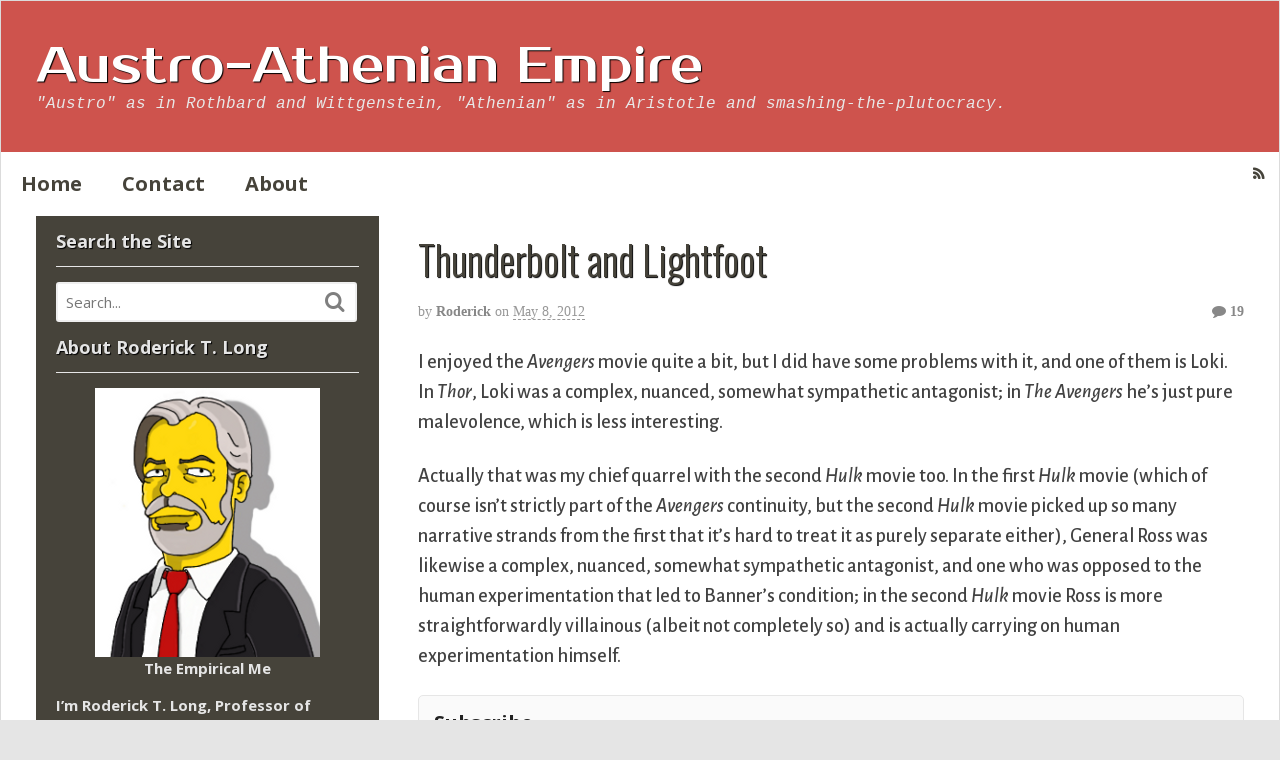

--- FILE ---
content_type: text/html; charset=UTF-8
request_url: https://aaeblog.com/2012/05/thunderbolt-and-lightfoot/
body_size: 22527
content:
<!DOCTYPE html>
<html lang="en-US">
<head>
<meta charset="UTF-8" />
<title>Thunderbolt and Lightfoot | Austro-Athenian Empire</title>
<meta http-equiv="Content-Type" content="text/html; charset=UTF-8" />
<link rel="pingback" href="https://aaeblog.com/xmlrpc.php" />
<meta name='robots' content='max-image-preview:large' />
	<style>img:is([sizes="auto" i], [sizes^="auto," i]) { contain-intrinsic-size: 3000px 1500px }</style>
	
<!--  Mobile viewport scale -->
<meta content="initial-scale=1.0, maximum-scale=1.0, user-scalable=yes" name="viewport"/>
<link rel="alternate" type="application/rss+xml" title="Austro-Athenian Empire &raquo; Feed" href="/feed" />
<link rel="alternate" type="application/rss+xml" title="Austro-Athenian Empire &raquo; Comments Feed" href="https://aaeblog.com/comments/feed/" />
<link rel="alternate" type="application/rss+xml" title="Austro-Athenian Empire &raquo; Thunderbolt and Lightfoot Comments Feed" href="https://aaeblog.com/2012/05/thunderbolt-and-lightfoot/feed/" />
		<!-- This site uses the Google Analytics by MonsterInsights plugin v9.11.1 - Using Analytics tracking - https://www.monsterinsights.com/ -->
		<!-- Note: MonsterInsights is not currently configured on this site. The site owner needs to authenticate with Google Analytics in the MonsterInsights settings panel. -->
					<!-- No tracking code set -->
				<!-- / Google Analytics by MonsterInsights -->
		<script type="text/javascript">
/* <![CDATA[ */
window._wpemojiSettings = {"baseUrl":"https:\/\/s.w.org\/images\/core\/emoji\/16.0.1\/72x72\/","ext":".png","svgUrl":"https:\/\/s.w.org\/images\/core\/emoji\/16.0.1\/svg\/","svgExt":".svg","source":{"concatemoji":"https:\/\/aaeblog.com\/wp-includes\/js\/wp-emoji-release.min.js?ver=978ef6eafcdf22e5c195a05ef7572f77"}};
/*! This file is auto-generated */
!function(s,n){var o,i,e;function c(e){try{var t={supportTests:e,timestamp:(new Date).valueOf()};sessionStorage.setItem(o,JSON.stringify(t))}catch(e){}}function p(e,t,n){e.clearRect(0,0,e.canvas.width,e.canvas.height),e.fillText(t,0,0);var t=new Uint32Array(e.getImageData(0,0,e.canvas.width,e.canvas.height).data),a=(e.clearRect(0,0,e.canvas.width,e.canvas.height),e.fillText(n,0,0),new Uint32Array(e.getImageData(0,0,e.canvas.width,e.canvas.height).data));return t.every(function(e,t){return e===a[t]})}function u(e,t){e.clearRect(0,0,e.canvas.width,e.canvas.height),e.fillText(t,0,0);for(var n=e.getImageData(16,16,1,1),a=0;a<n.data.length;a++)if(0!==n.data[a])return!1;return!0}function f(e,t,n,a){switch(t){case"flag":return n(e,"\ud83c\udff3\ufe0f\u200d\u26a7\ufe0f","\ud83c\udff3\ufe0f\u200b\u26a7\ufe0f")?!1:!n(e,"\ud83c\udde8\ud83c\uddf6","\ud83c\udde8\u200b\ud83c\uddf6")&&!n(e,"\ud83c\udff4\udb40\udc67\udb40\udc62\udb40\udc65\udb40\udc6e\udb40\udc67\udb40\udc7f","\ud83c\udff4\u200b\udb40\udc67\u200b\udb40\udc62\u200b\udb40\udc65\u200b\udb40\udc6e\u200b\udb40\udc67\u200b\udb40\udc7f");case"emoji":return!a(e,"\ud83e\udedf")}return!1}function g(e,t,n,a){var r="undefined"!=typeof WorkerGlobalScope&&self instanceof WorkerGlobalScope?new OffscreenCanvas(300,150):s.createElement("canvas"),o=r.getContext("2d",{willReadFrequently:!0}),i=(o.textBaseline="top",o.font="600 32px Arial",{});return e.forEach(function(e){i[e]=t(o,e,n,a)}),i}function t(e){var t=s.createElement("script");t.src=e,t.defer=!0,s.head.appendChild(t)}"undefined"!=typeof Promise&&(o="wpEmojiSettingsSupports",i=["flag","emoji"],n.supports={everything:!0,everythingExceptFlag:!0},e=new Promise(function(e){s.addEventListener("DOMContentLoaded",e,{once:!0})}),new Promise(function(t){var n=function(){try{var e=JSON.parse(sessionStorage.getItem(o));if("object"==typeof e&&"number"==typeof e.timestamp&&(new Date).valueOf()<e.timestamp+604800&&"object"==typeof e.supportTests)return e.supportTests}catch(e){}return null}();if(!n){if("undefined"!=typeof Worker&&"undefined"!=typeof OffscreenCanvas&&"undefined"!=typeof URL&&URL.createObjectURL&&"undefined"!=typeof Blob)try{var e="postMessage("+g.toString()+"("+[JSON.stringify(i),f.toString(),p.toString(),u.toString()].join(",")+"));",a=new Blob([e],{type:"text/javascript"}),r=new Worker(URL.createObjectURL(a),{name:"wpTestEmojiSupports"});return void(r.onmessage=function(e){c(n=e.data),r.terminate(),t(n)})}catch(e){}c(n=g(i,f,p,u))}t(n)}).then(function(e){for(var t in e)n.supports[t]=e[t],n.supports.everything=n.supports.everything&&n.supports[t],"flag"!==t&&(n.supports.everythingExceptFlag=n.supports.everythingExceptFlag&&n.supports[t]);n.supports.everythingExceptFlag=n.supports.everythingExceptFlag&&!n.supports.flag,n.DOMReady=!1,n.readyCallback=function(){n.DOMReady=!0}}).then(function(){return e}).then(function(){var e;n.supports.everything||(n.readyCallback(),(e=n.source||{}).concatemoji?t(e.concatemoji):e.wpemoji&&e.twemoji&&(t(e.twemoji),t(e.wpemoji)))}))}((window,document),window._wpemojiSettings);
/* ]]> */
</script>
<style type="text/css">
@media only screen and (min-width: 980px) {
body.two-col-right-1600 #main-sidebar-container { width: 100%; }
body.two-col-right-1600 #main-sidebar-container #sidebar { width: 28.385%; }
body.two-col-right-1600 #main-sidebar-container #main { width: 68.385%; }
}
</style>
<style id='wp-emoji-styles-inline-css' type='text/css'>

	img.wp-smiley, img.emoji {
		display: inline !important;
		border: none !important;
		box-shadow: none !important;
		height: 1em !important;
		width: 1em !important;
		margin: 0 0.07em !important;
		vertical-align: -0.1em !important;
		background: none !important;
		padding: 0 !important;
	}
</style>
<link rel='stylesheet' id='wp-block-library-css' href='https://aaeblog.com/wp-includes/css/dist/block-library/style.min.css?ver=978ef6eafcdf22e5c195a05ef7572f77' type='text/css' media='all' />
<style id='classic-theme-styles-inline-css' type='text/css'>
/*! This file is auto-generated */
.wp-block-button__link{color:#fff;background-color:#32373c;border-radius:9999px;box-shadow:none;text-decoration:none;padding:calc(.667em + 2px) calc(1.333em + 2px);font-size:1.125em}.wp-block-file__button{background:#32373c;color:#fff;text-decoration:none}
</style>
<style id='global-styles-inline-css' type='text/css'>
:root{--wp--preset--aspect-ratio--square: 1;--wp--preset--aspect-ratio--4-3: 4/3;--wp--preset--aspect-ratio--3-4: 3/4;--wp--preset--aspect-ratio--3-2: 3/2;--wp--preset--aspect-ratio--2-3: 2/3;--wp--preset--aspect-ratio--16-9: 16/9;--wp--preset--aspect-ratio--9-16: 9/16;--wp--preset--color--black: #000000;--wp--preset--color--cyan-bluish-gray: #abb8c3;--wp--preset--color--white: #ffffff;--wp--preset--color--pale-pink: #f78da7;--wp--preset--color--vivid-red: #cf2e2e;--wp--preset--color--luminous-vivid-orange: #ff6900;--wp--preset--color--luminous-vivid-amber: #fcb900;--wp--preset--color--light-green-cyan: #7bdcb5;--wp--preset--color--vivid-green-cyan: #00d084;--wp--preset--color--pale-cyan-blue: #8ed1fc;--wp--preset--color--vivid-cyan-blue: #0693e3;--wp--preset--color--vivid-purple: #9b51e0;--wp--preset--gradient--vivid-cyan-blue-to-vivid-purple: linear-gradient(135deg,rgba(6,147,227,1) 0%,rgb(155,81,224) 100%);--wp--preset--gradient--light-green-cyan-to-vivid-green-cyan: linear-gradient(135deg,rgb(122,220,180) 0%,rgb(0,208,130) 100%);--wp--preset--gradient--luminous-vivid-amber-to-luminous-vivid-orange: linear-gradient(135deg,rgba(252,185,0,1) 0%,rgba(255,105,0,1) 100%);--wp--preset--gradient--luminous-vivid-orange-to-vivid-red: linear-gradient(135deg,rgba(255,105,0,1) 0%,rgb(207,46,46) 100%);--wp--preset--gradient--very-light-gray-to-cyan-bluish-gray: linear-gradient(135deg,rgb(238,238,238) 0%,rgb(169,184,195) 100%);--wp--preset--gradient--cool-to-warm-spectrum: linear-gradient(135deg,rgb(74,234,220) 0%,rgb(151,120,209) 20%,rgb(207,42,186) 40%,rgb(238,44,130) 60%,rgb(251,105,98) 80%,rgb(254,248,76) 100%);--wp--preset--gradient--blush-light-purple: linear-gradient(135deg,rgb(255,206,236) 0%,rgb(152,150,240) 100%);--wp--preset--gradient--blush-bordeaux: linear-gradient(135deg,rgb(254,205,165) 0%,rgb(254,45,45) 50%,rgb(107,0,62) 100%);--wp--preset--gradient--luminous-dusk: linear-gradient(135deg,rgb(255,203,112) 0%,rgb(199,81,192) 50%,rgb(65,88,208) 100%);--wp--preset--gradient--pale-ocean: linear-gradient(135deg,rgb(255,245,203) 0%,rgb(182,227,212) 50%,rgb(51,167,181) 100%);--wp--preset--gradient--electric-grass: linear-gradient(135deg,rgb(202,248,128) 0%,rgb(113,206,126) 100%);--wp--preset--gradient--midnight: linear-gradient(135deg,rgb(2,3,129) 0%,rgb(40,116,252) 100%);--wp--preset--font-size--small: 13px;--wp--preset--font-size--medium: 20px;--wp--preset--font-size--large: 36px;--wp--preset--font-size--x-large: 42px;--wp--preset--spacing--20: 0.44rem;--wp--preset--spacing--30: 0.67rem;--wp--preset--spacing--40: 1rem;--wp--preset--spacing--50: 1.5rem;--wp--preset--spacing--60: 2.25rem;--wp--preset--spacing--70: 3.38rem;--wp--preset--spacing--80: 5.06rem;--wp--preset--shadow--natural: 6px 6px 9px rgba(0, 0, 0, 0.2);--wp--preset--shadow--deep: 12px 12px 50px rgba(0, 0, 0, 0.4);--wp--preset--shadow--sharp: 6px 6px 0px rgba(0, 0, 0, 0.2);--wp--preset--shadow--outlined: 6px 6px 0px -3px rgba(255, 255, 255, 1), 6px 6px rgba(0, 0, 0, 1);--wp--preset--shadow--crisp: 6px 6px 0px rgba(0, 0, 0, 1);}:where(.is-layout-flex){gap: 0.5em;}:where(.is-layout-grid){gap: 0.5em;}body .is-layout-flex{display: flex;}.is-layout-flex{flex-wrap: wrap;align-items: center;}.is-layout-flex > :is(*, div){margin: 0;}body .is-layout-grid{display: grid;}.is-layout-grid > :is(*, div){margin: 0;}:where(.wp-block-columns.is-layout-flex){gap: 2em;}:where(.wp-block-columns.is-layout-grid){gap: 2em;}:where(.wp-block-post-template.is-layout-flex){gap: 1.25em;}:where(.wp-block-post-template.is-layout-grid){gap: 1.25em;}.has-black-color{color: var(--wp--preset--color--black) !important;}.has-cyan-bluish-gray-color{color: var(--wp--preset--color--cyan-bluish-gray) !important;}.has-white-color{color: var(--wp--preset--color--white) !important;}.has-pale-pink-color{color: var(--wp--preset--color--pale-pink) !important;}.has-vivid-red-color{color: var(--wp--preset--color--vivid-red) !important;}.has-luminous-vivid-orange-color{color: var(--wp--preset--color--luminous-vivid-orange) !important;}.has-luminous-vivid-amber-color{color: var(--wp--preset--color--luminous-vivid-amber) !important;}.has-light-green-cyan-color{color: var(--wp--preset--color--light-green-cyan) !important;}.has-vivid-green-cyan-color{color: var(--wp--preset--color--vivid-green-cyan) !important;}.has-pale-cyan-blue-color{color: var(--wp--preset--color--pale-cyan-blue) !important;}.has-vivid-cyan-blue-color{color: var(--wp--preset--color--vivid-cyan-blue) !important;}.has-vivid-purple-color{color: var(--wp--preset--color--vivid-purple) !important;}.has-black-background-color{background-color: var(--wp--preset--color--black) !important;}.has-cyan-bluish-gray-background-color{background-color: var(--wp--preset--color--cyan-bluish-gray) !important;}.has-white-background-color{background-color: var(--wp--preset--color--white) !important;}.has-pale-pink-background-color{background-color: var(--wp--preset--color--pale-pink) !important;}.has-vivid-red-background-color{background-color: var(--wp--preset--color--vivid-red) !important;}.has-luminous-vivid-orange-background-color{background-color: var(--wp--preset--color--luminous-vivid-orange) !important;}.has-luminous-vivid-amber-background-color{background-color: var(--wp--preset--color--luminous-vivid-amber) !important;}.has-light-green-cyan-background-color{background-color: var(--wp--preset--color--light-green-cyan) !important;}.has-vivid-green-cyan-background-color{background-color: var(--wp--preset--color--vivid-green-cyan) !important;}.has-pale-cyan-blue-background-color{background-color: var(--wp--preset--color--pale-cyan-blue) !important;}.has-vivid-cyan-blue-background-color{background-color: var(--wp--preset--color--vivid-cyan-blue) !important;}.has-vivid-purple-background-color{background-color: var(--wp--preset--color--vivid-purple) !important;}.has-black-border-color{border-color: var(--wp--preset--color--black) !important;}.has-cyan-bluish-gray-border-color{border-color: var(--wp--preset--color--cyan-bluish-gray) !important;}.has-white-border-color{border-color: var(--wp--preset--color--white) !important;}.has-pale-pink-border-color{border-color: var(--wp--preset--color--pale-pink) !important;}.has-vivid-red-border-color{border-color: var(--wp--preset--color--vivid-red) !important;}.has-luminous-vivid-orange-border-color{border-color: var(--wp--preset--color--luminous-vivid-orange) !important;}.has-luminous-vivid-amber-border-color{border-color: var(--wp--preset--color--luminous-vivid-amber) !important;}.has-light-green-cyan-border-color{border-color: var(--wp--preset--color--light-green-cyan) !important;}.has-vivid-green-cyan-border-color{border-color: var(--wp--preset--color--vivid-green-cyan) !important;}.has-pale-cyan-blue-border-color{border-color: var(--wp--preset--color--pale-cyan-blue) !important;}.has-vivid-cyan-blue-border-color{border-color: var(--wp--preset--color--vivid-cyan-blue) !important;}.has-vivid-purple-border-color{border-color: var(--wp--preset--color--vivid-purple) !important;}.has-vivid-cyan-blue-to-vivid-purple-gradient-background{background: var(--wp--preset--gradient--vivid-cyan-blue-to-vivid-purple) !important;}.has-light-green-cyan-to-vivid-green-cyan-gradient-background{background: var(--wp--preset--gradient--light-green-cyan-to-vivid-green-cyan) !important;}.has-luminous-vivid-amber-to-luminous-vivid-orange-gradient-background{background: var(--wp--preset--gradient--luminous-vivid-amber-to-luminous-vivid-orange) !important;}.has-luminous-vivid-orange-to-vivid-red-gradient-background{background: var(--wp--preset--gradient--luminous-vivid-orange-to-vivid-red) !important;}.has-very-light-gray-to-cyan-bluish-gray-gradient-background{background: var(--wp--preset--gradient--very-light-gray-to-cyan-bluish-gray) !important;}.has-cool-to-warm-spectrum-gradient-background{background: var(--wp--preset--gradient--cool-to-warm-spectrum) !important;}.has-blush-light-purple-gradient-background{background: var(--wp--preset--gradient--blush-light-purple) !important;}.has-blush-bordeaux-gradient-background{background: var(--wp--preset--gradient--blush-bordeaux) !important;}.has-luminous-dusk-gradient-background{background: var(--wp--preset--gradient--luminous-dusk) !important;}.has-pale-ocean-gradient-background{background: var(--wp--preset--gradient--pale-ocean) !important;}.has-electric-grass-gradient-background{background: var(--wp--preset--gradient--electric-grass) !important;}.has-midnight-gradient-background{background: var(--wp--preset--gradient--midnight) !important;}.has-small-font-size{font-size: var(--wp--preset--font-size--small) !important;}.has-medium-font-size{font-size: var(--wp--preset--font-size--medium) !important;}.has-large-font-size{font-size: var(--wp--preset--font-size--large) !important;}.has-x-large-font-size{font-size: var(--wp--preset--font-size--x-large) !important;}
:where(.wp-block-post-template.is-layout-flex){gap: 1.25em;}:where(.wp-block-post-template.is-layout-grid){gap: 1.25em;}
:where(.wp-block-columns.is-layout-flex){gap: 2em;}:where(.wp-block-columns.is-layout-grid){gap: 2em;}
:root :where(.wp-block-pullquote){font-size: 1.5em;line-height: 1.6;}
</style>
<link rel='stylesheet' id='theme-stylesheet-css' href='https://aaeblog.com/wp-content/themes/canvas/style.css?ver=5.9.18' type='text/css' media='all' />
<!--[if lt IE 9]>
<link href="https://aaeblog.com/wp-content/themes/canvas/css/non-responsive.css" rel="stylesheet" type="text/css" />
<style type="text/css">.col-full, #wrapper { width: 1600px; max-width: 1600px; } #inner-wrapper { padding: 0; } body.full-width #header, #nav-container, body.full-width #content, body.full-width #footer-widgets, body.full-width #footer { padding-left: 0; padding-right: 0; } body.fixed-mobile #top, body.fixed-mobile #header-container, body.fixed-mobile #footer-container, body.fixed-mobile #nav-container, body.fixed-mobile #footer-widgets-container { min-width: 1600px; padding: 0 1em; } body.full-width #content { width: auto; padding: 0 1em;}</style>
<![endif]-->
<script type="text/javascript" src="https://aaeblog.com/wp-includes/js/jquery/jquery.min.js?ver=3.7.1" id="jquery-core-js"></script>
<script type="text/javascript" src="https://aaeblog.com/wp-includes/js/jquery/jquery-migrate.min.js?ver=3.4.1" id="jquery-migrate-js"></script>
<script type="text/javascript" src="https://aaeblog.com/wp-content/themes/canvas/includes/js/third-party.min.js?ver=978ef6eafcdf22e5c195a05ef7572f77" id="third-party-js"></script>
<script type="text/javascript" src="https://aaeblog.com/wp-content/themes/canvas/includes/js/modernizr.min.js?ver=2.6.2" id="modernizr-js"></script>
<script type="text/javascript" src="https://aaeblog.com/wp-content/themes/canvas/includes/js/general.min.js?ver=978ef6eafcdf22e5c195a05ef7572f77" id="general-js"></script>

<!-- Adjust the website width -->
<style type="text/css">
	.col-full, #wrapper { max-width: 1600px !important; }
</style>

<link rel="https://api.w.org/" href="https://aaeblog.com/wp-json/" /><link rel="alternate" title="JSON" type="application/json" href="https://aaeblog.com/wp-json/wp/v2/posts/9256" /><link rel="EditURI" type="application/rsd+xml" title="RSD" href="https://aaeblog.com/xmlrpc.php?rsd" />

<link rel="canonical" href="https://aaeblog.com/2012/05/thunderbolt-and-lightfoot/" />
<link rel='shortlink' href='https://aaeblog.com/?p=9256' />
<link rel="alternate" title="oEmbed (JSON)" type="application/json+oembed" href="https://aaeblog.com/wp-json/oembed/1.0/embed?url=https%3A%2F%2Faaeblog.com%2F2012%2F05%2Fthunderbolt-and-lightfoot%2F" />
<link rel="alternate" title="oEmbed (XML)" type="text/xml+oembed" href="https://aaeblog.com/wp-json/oembed/1.0/embed?url=https%3A%2F%2Faaeblog.com%2F2012%2F05%2Fthunderbolt-and-lightfoot%2F&#038;format=xml" />

<!-- Custom CSS Styling -->
<style type="text/css">
body {background-color:#e5e5e5;background-repeat:no-repeat;background-position:top left;background-attachment:scroll;border-top:0px solid #000000;}
a:link, a:visited, #loopedSlider a.flex-prev:hover, #loopedSlider a.flex-next:hover {color:#87b6a7} .quantity .plus, .quantity .minus {background-color: #87b6a7;}
a:hover, .post-more a:hover, .post-meta a:hover, .post p.tags a:hover {color:#5f8480}
#header {background-repeat:no-repeat;background-position:left top;margin-top:0px;margin-bottom:0px;padding-top:40px;padding-bottom:40px;border:0px solid ;}
#logo .site-title a {font:normal 30px/1em 'Prosto One', arial, sans-serif;color:#ffffff;}
#logo .site-description {font:300 italic 16px/1em Courier, "Courier New", monospace;color:#e8e8e8;}
#inner-wrapper {padding-left:30px; padding-right:30px;background-color:#ffffff;margin-top:0px;margin-bottom:20px;border-top:1px solid #dbdbdb;border-bottom:1px solid #dbdbdb;border-left:1px solid #dbdbdb;border-right:1px solid #dbdbdb;border-radius:3px;box-shadow: 0px 1px 5px rgba(0,0,0,.1);} .col-full { width: auto; } @media only screen and (max-width:767px) { #inner-wrapper { margin:0; border-radius:none; padding-left:1em; padding-right: 1em; border: none; } } 
body, p { font:normal 14px/1.5em 'Open Sans', arial, sans-serif;color:#555555; }
h1 { font:bold 28px/1.2em 'Open Sans', arial, sans-serif;color:#222222; }h2 { font:bold 24px/1.2em 'Open Sans', arial, sans-serif;color:#222222; }h3 { font:bold 20px/1.2em 'Open Sans', arial, sans-serif;color:#222222; }h4 { font:bold 16px/1.2em 'Open Sans', arial, sans-serif;color:#222222; }h5 { font:bold 14px/1.2em 'Open Sans', arial, sans-serif;color:#222222; }h6 { font:bold 12px/1.2em 'Open Sans', arial, sans-serif;color:#222222; }
.page-title, .post .title, .page .title {font:300 40px/1.1em 'Oswald', arial, sans-serif;color:#46433a;}
.post .title a:link, .post .title a:visited, .page .title a:link, .page .title a:visited {color:#46433a}
.post-meta { font:300 14px/1.5em Georgia, serif;color:#999999; }
.entry, .entry p{ font:normal 20px/1.5em 'Alegreya Sans', arial, sans-serif;color:#424242; }
.post-more {font:normal 13px/1.5em "Helvetica Neue", Helvetica, sans-serif;color:;border-top:0px solid #e6e6e6;border-bottom:0px solid #e6e6e6;}
#post-author, #connect {border-top:1px solid #e6e6e6;border-bottom:1px solid #e6e6e6;border-left:1px solid #e6e6e6;border-right:1px solid #e6e6e6;border-radius:5px;-moz-border-radius:5px;-webkit-border-radius:5px;background-color:#fafafa}
.nav-entries a, .woo-pagination { font:300 13px/1em "Helvetica Neue", Helvetica, sans-serif;color:#888; }
.woo-pagination a, .woo-pagination a:hover {color:#888!important}
.widget h3 {font:bold 18px/1.2em Open Sans;color:#e5e5e5;border-bottom:1px solid #e6e6e6;}
.widget_recent_comments li, #twitter li { border-color: #e6e6e6;}
.widget p, .widget .textwidget { font:bold 15px/1.5em 'Open Sans', arial, sans-serif;color:#e5e5e5; }
.widget {font:bold 15px/1.5em Open Sans;color:#e5e5e5;border-radius:1px;-moz-border-radius:1px;-webkit-border-radius:1px;}
#tabs .inside li a, .widget_woodojo_tabs .tabbable .tab-pane li a { font:bold 12px/1.5em 'Yanone Kaffeesatz', arial, sans-serif;color:#555555; }
#tabs .inside li span.meta, .widget_woodojo_tabs .tabbable .tab-pane li span.meta { font:300 11px/1.5em "Helvetica Neue", Helvetica, sans-serif;color:#999999; }
#tabs ul.wooTabs li a, .widget_woodojo_tabs .tabbable .nav-tabs li a { font:300 11px/2em "Helvetica Neue", Helvetica, sans-serif;color:#999999; }
@media only screen and (min-width:768px) {
ul.nav li a, #navigation ul.rss a, #navigation ul.cart a.cart-contents, #navigation .cart-contents #navigation ul.rss, #navigation ul.nav-search, #navigation ul.nav-search a { font:bold 20px/1.2em 'Open Sans', arial, sans-serif;color:#46433a; } #navigation ul.rss li a:before, #navigation ul.nav-search a.search-contents:before { color:#46433a;}
#navigation ul.nav > li a:hover, #navigation ul.nav > li:hover a, #navigation ul.nav li ul li a, #navigation ul.cart > li:hover > a, #navigation ul.cart > li > ul > div, #navigation ul.cart > li > ul > div p, #navigation ul.cart > li > ul span, #navigation ul.cart .cart_list a, #navigation ul.nav li.current_page_item a, #navigation ul.nav li.current_page_parent a, #navigation ul.nav li.current-menu-ancestor a, #navigation ul.nav li.current-cat a, #navigation ul.nav li.current-menu-item a { color:#46433a!important; }
#navigation ul.nav > li a:hover, #navigation ul.nav > li:hover, #navigation ul.nav li ul, #navigation ul.cart li:hover a.cart-contents, #navigation ul.nav-search li:hover a.search-contents, #navigation ul.nav-search a.search-contents + ul, #navigation ul.cart a.cart-contents + ul, #navigation ul.nav li.current_page_item a, #navigation ul.nav li.current_page_parent a, #navigation ul.nav li.current-menu-ancestor a, #navigation ul.nav li.current-cat a, #navigation ul.nav li.current-menu-item a{background-color:#ffffff!important}
#navigation ul.nav li ul, #navigation ul.cart > li > ul > div  { border: 1px solid #dbdbdb; }
#navigation ul.nav > li  { border-right: 0px solid #dbdbdb; }#navigation ul.nav > li:hover > ul  { left: 0; }
#navigation { box-shadow: none; -moz-box-shadow: none; -webkit-box-shadow: none; }#navigation ul li:first-child, #navigation ul li:first-child a { border-radius:0px 0 0 0px; -moz-border-radius:0px 0 0 0px; -webkit-border-radius:0px 0 0 0px; }
#navigation {background:#ffffff;border-top:0px solid #dbdbdb;border-bottom:0px solid #dbdbdb;border-left:0px solid #dbdbdb;border-right:0px solid #dbdbdb;border-radius:0px; -moz-border-radius:0px; -webkit-border-radius:0px;}
#top ul.nav li a { font:normal 14px/1.6em 'Open Sans', arial, sans-serif;color:#636363; }
#top ul.nav li.parent > a:after { border-top-color:#636363;}
}
#footer, #footer p { font:300 13px/1.4em "Helvetica Neue", Helvetica, sans-serif;color:#999999; }
#footer {background-color:#3b3a36;border-top:1px solid #dbdbdb;border-bottom:0px solid ;border-left:0px solid ;border-right:0px solid ;border-radius:0px; -moz-border-radius:0px; -webkit-border-radius:0px;}
.magazine #loopedSlider .content h2.title a { font:bold 24px/1em Arial, sans-serif;color:#ffffff; }
.wooslider-theme-magazine .slide-title a { font:bold 24px/1em Arial, sans-serif;color:#ffffff; }
.magazine #loopedSlider .content .excerpt p { font:300 13px/1.5em Arial, sans-serif;color:#cccccc; }
.wooslider-theme-magazine .slide-content p, .wooslider-theme-magazine .slide-excerpt p { font:300 13px/1.5em Arial, sans-serif;color:#cccccc; }
#loopedSlider.business-slider .content h2 { font:bold 24px/1em Arial, sans-serif;color:#ffffff; }
#loopedSlider.business-slider .content h2.title a { font:bold 24px/1em Arial, sans-serif;color:#ffffff; }
.wooslider-theme-business .has-featured-image .slide-title { font:bold 24px/1em Arial, sans-serif;color:#ffffff; }
.wooslider-theme-business .has-featured-image .slide-title a { font:bold 24px/1em Arial, sans-serif;color:#ffffff; }
#wrapper #loopedSlider.business-slider .content p { font:300 13px/1.5em Arial, sans-serif;color:#cccccc; }
.wooslider-theme-business .has-featured-image .slide-content p { font:300 13px/1.5em Arial, sans-serif;color:#cccccc; }
.wooslider-theme-business .has-featured-image .slide-excerpt p { font:300 13px/1.5em Arial, sans-serif;color:#cccccc; }
.archive_header { font:bold 18px/1em Arial, sans-serif;color:#222222; }
.archive_header {border-bottom:1px solid #e6e6e6;}
</style>

<!-- Woo Shortcodes CSS -->
<link href="https://aaeblog.com/wp-content/themes/canvas/functions/css/shortcodes.css" rel="stylesheet" type="text/css" />

<!-- Custom Stylesheet -->
<link href="https://aaeblog.com/wp-content/themes/canvas/custom.css" rel="stylesheet" type="text/css" />

<!-- Theme version -->
<meta name="generator" content="Canvas 5.9.18" />
<meta name="generator" content="WooFramework 6.2.4" />

<!-- Google Webfonts -->
<link href="https://fonts.googleapis.com/css?family=Open+Sans%3A300%2C%3A300italic%2C%3Aregular%2C%3Aitalic%2C%3A600%2C%3A600italic%2C%3A700%2C%3A700italic%2C%3A800%2C%3A800italic%7CProsto+One%3Aregular%7COswald%3A300%2C%3Aregular%2C%3A700%7CAlegreya+Sans%3A100%2C%3A100italic%2C%3A300%2C%3A300italic%2C%3Aregular%2C%3Aitalic%2C%3A500%2C%3A500italic%2C%3A700%2C%3A700italic%2C%3A800%2C%3A800italic%2C%3A900%2C%3A900italic%7CYanone+Kaffeesatz%3A200%2C%3A300%2C%3Aregular%2C%3A700" rel="stylesheet" type="text/css" />
<style type="text/css">.recentcomments a{display:inline !important;padding:0 !important;margin:0 !important;}</style></head>
<body class="wp-singular post-template-default single single-post postid-9256 single-format-standard wp-theme-canvas chrome alt-style-default boxed-layout two-col-right width-1600 two-col-right-1600">
<div id="wrapper">

	<div id="inner-wrapper">

	<h3 class="nav-toggle icon"><a href="#navigation">Navigation</a></h3>

	<header id="header" class="col-full">

		<div id="logo">
<span class="site-title"><a href="https://aaeblog.com/">Austro-Athenian Empire</a></span>
<span class="site-description">&quot;Austro&quot; as in Rothbard and Wittgenstein, &quot;Athenian&quot; as in Aristotle and smashing-the-plutocracy.</span>
</div>

	</header>
	<nav id="navigation" class="col-full" role="navigation">

	
	<section class="menus nav-icons nav-icons-1">

		<a href="https://aaeblog.com" class="nav-home"><span>Home</span></a>

			<ul id="main-nav" class="nav fl">
			
								<li class="page_item current_page_item"><a href="https://aaeblog.com/">Home</a></li>
				<li class="page_item page-item-4352"><a href="https://aaeblog.com/contact-roderick/">Contact</a></li>
<li class="page_item page-item-2"><a href="https://aaeblog.com/about-2/">About</a></li>
					</ul><!-- /#nav -->
		<div class="side-nav">
	<ul class="rss fr">
						<li class="sub-rss"><a href="/feed"></a></li>
			</ul>
			</div><!-- /#side-nav -->

	</section><!-- /.menus -->

	<a href="#top" class="nav-close"><span>Return to Content</span></a>

</nav>
       
    <!-- #content Starts -->
	    <div id="content" class="col-full">
    
    	<div id="main-sidebar-container">    

            <!-- #main Starts -->
                        <section id="main">                       
<article class="post-9256 post type-post status-publish format-standard hentry category-uncategorized tag-science-fiction">
	<header>
	<h1 class="title entry-title">Thunderbolt and Lightfoot</h1>	</header>
<div class="post-meta"><span class="small">By</span> <span class="author vcard"><span class="fn"><a href="https://aaeblog.com/author/administrator/" title="Posts by Roderick" rel="author">Roderick</a></span></span> <span class="small">on</span> <abbr class="date time published updated" title="2012-05-08T01:43:39-0500">May 8, 2012</abbr>   <span class="post-comments comments"><a href="https://aaeblog.com/2012/05/thunderbolt-and-lightfoot/#comments"><i class="fa fa-comment"></i> 19</a></span>  </div>
	<section class="entry">
<p>I enjoyed the <em>Avengers</em> movie quite a bit, but I did have some problems with it, and one of them is Loki.  In <em>Thor</em>, Loki was a complex, nuanced, somewhat  sympathetic antagonist; in <em>The Avengers</em> he&#146;s just pure malevolence, which is less interesting.  </p>
<p>Actually that was my chief quarrel with the second <em>Hulk</em> movie too.  In the first <em>Hulk</em> movie (which of course isn&#146;t strictly part of the <em>Avengers</em> continuity, but the second <em>Hulk</em> movie picked up so many narrative strands from the first  that it&#146;s hard to treat it as purely separate either), General Ross was likewise a complex, nuanced, somewhat  sympathetic antagonist, and one who was opposed to the human experimentation that led to Banner&#146;s condition; in the second <em>Hulk</em> movie Ross is more straightforwardly villainous (albeit not completely so) and is actually carrying on human experimentation himself.</p>
	</section><!-- /.entry -->
	<div class="fix"></div>
		<aside id="connect">
		<h3>Subscribe</h3>

		<div class="col-left">
			<p>RSS Feed</p>

			
			
						<div class="social">
		   				   		<a href="/feed" class="subscribe" title="RSS"></a>

		   				   		<a target="_blank" href="https://twitter.com/@RoderickTLong" class="twitter" title="Twitter"></a>

		   				   		<a target="_blank" href="https://www.facebook.com/roderick.t.long" class="facebook" title="Facebook"></a>

		   					</div>
			
		</div><!-- col-left -->

				<div class="related-posts col-right">
			<h4>Related Posts:</h4>
			<div class="woo-sc-related-posts">
<ul>
<li class="post-id-16074">

<a href="https://aaeblog.com/2020/04/spice-opera/" title="Spice Opera" class="related-title"><span>Spice Opera</span></a>
</li>
<li class="post-id-16072">

<a href="https://aaeblog.com/2020/04/molinari-review-i-2-on-kindle/" title="Molinari Review I.2 on Kindle" class="related-title"><span><e>Molinari Review</em> I.2 on Kindle</span></a>
</li>
<li class="post-id-16049">

<a href="https://aaeblog.com/2020/04/lunar-lunacy/" title="Lunar Lunacy" class="related-title"><span>Lunar Lunacy</span></a>
</li>
<li class="post-id-16039">

<a href="https://aaeblog.com/2020/02/raider/" title="Raider" class="related-title"><span>Raider</span></a>
</li>
<li class="post-id-16032">

<a href="https://aaeblog.com/2020/02/laugh-about-it-shout-about-it-when-youve-got-to-choose/" title="Laugh About It, Shout About It When You’ve Got to Choose" class="related-title"><span>Laugh About It, Shout About It When You’ve Got to Choose</span></a>
</li>
</ul>
<div class="fix"></div><!--/.fix-->
</div><!--/.woo-sc-related-posts-->		</div><!-- col-right -->
		
        <div class="fix"></div>
	</aside>
	<div class="post-utility"><p class="tags"><i class="fa fa-tag"></i> <a href="https://aaeblog.com/tag/science-fiction/" rel="tag">Science Fiction</a></p> </div>
</article><!-- /.post -->
	        <div class="post-entries">
	            <div class="nav-prev fl"><a href="https://aaeblog.com/2012/05/b5-baker-street/" rel="prev"><i class="fa fa-angle-left"></i> B5 Baker Street</a></div>
	            <div class="nav-next fr"><a href="https://aaeblog.com/2012/05/the-atrocity-of-hope-part-20-the-dear-leader-deigns-to-authorise-your-marriage/" rel="next">The Atrocity of Hope, Part 20: The Dear Leader Deigns to Authorise Your Marriage <i class="fa fa-angle-right"></i></a></div>
	            <div class="fix"></div>
	        </div>

		<div id="comments">		 	<h3 id="comments-title">19 Responses to <em>Thunderbolt and Lightfoot</em></h3>
		 	<ol class="commentlist">
				
		<li id="comment-374287" class="comment even thread-even depth-1">

	      	<div id="li-comment-374287" class="comment-container">

					                <div class="avatar"><img alt='' src='https://secure.gravatar.com/avatar/d6224d4eafe40af5bab59a39b9a58fdd982b7d59efd0c07a28592150477e958d?s=40&#038;r=g' srcset='https://secure.gravatar.com/avatar/d6224d4eafe40af5bab59a39b9a58fdd982b7d59efd0c07a28592150477e958d?s=80&#038;r=g 2x' class='avatar avatar-40 photo' height='40' width='40' decoding='async'/></div>
	            
		      	<div class="comment-head">

	                <span class="name"><a href="http://knappster.blogspot.com" class="url" rel="ugc external nofollow">Thomas L. Knapp</a></span>
	                <span class="date">May 8, 2012 at 8:17 am</span>
	                <span class="perma"><a href="https://aaeblog.com/2012/05/thunderbolt-and-lightfoot/#comment-374287" title="Direct link to this comment">#</a></span>
	                <span class="edit"></span>

				</div><!-- /.comment-head -->

		   		<div class="comment-entry">

				<p>I&#8217;m not sure I saw the same movie you did. In the one I saw, Loki&#8217;s fairly complex. He feels like he&#8217;s been wronged and robbed of the stature due him, he&#8217;s trying to claw his way back up to that stature, he has to prove himself to his backers, so he chooses a project that he thinks will simultaneously be fairly easy AND let him get back at his brother (whom he blames for much of this), and gets a series of nasty surprises.</p>
<p>So I don&#8217;t think it&#8217;s so much that Loki lacks nuance as that even in a 2+ hour movie, his character&#8217;s complexities are necessarily wallpaper versus those of multiple &#8220;lead opponents&#8221; and THEIR interactions. Because the movie isn&#8217;t really about &#8220;Loki&#8217;s invading earth with an army of monsters,&#8221; it&#8217;s about &#8220;let&#8217;s put together a team of superheroes &#8230; but we need a reason for them to get together &#8230;&#8221;</p>

				
	                <div class="reply">
	                    <a rel="nofollow" class="comment-reply-link" href="https://aaeblog.com/2012/05/thunderbolt-and-lightfoot/?replytocom=374287#respond" data-commentid="374287" data-postid="9256" data-belowelement="comment-374287" data-respondelement="respond" data-replyto="Reply to Thomas L. Knapp" aria-label="Reply to Thomas L. Knapp">Reply</a>	                </div><!-- /.reply -->

				</div><!-- /comment-entry -->

			</div><!-- /.comment-container -->

	<ul class="children">

		<li id="comment-374307" class="comment byuser comment-author-administrator bypostauthor odd alt depth-2">

	      	<div id="li-comment-374307" class="comment-container">

					                <div class="avatar"><img alt='' src='https://secure.gravatar.com/avatar/18346cb6399a752477bebd10d25040afe72fddacf794cdad7e92e6899f1bbf5b?s=40&#038;r=g' srcset='https://secure.gravatar.com/avatar/18346cb6399a752477bebd10d25040afe72fddacf794cdad7e92e6899f1bbf5b?s=80&#038;r=g 2x' class='avatar avatar-40 photo' height='40' width='40' decoding='async'/></div>
	            
		      	<div class="comment-head">

	                <span class="name"><a href="http://praxeology.net" class="url" rel="ugc external nofollow">Roderick</a></span>
	                <span class="date">May 8, 2012 at 1:25 pm</span>
	                <span class="perma"><a href="https://aaeblog.com/2012/05/thunderbolt-and-lightfoot/#comment-374307" title="Direct link to this comment">#</a></span>
	                <span class="edit"></span>

				</div><!-- /.comment-head -->

		   		<div class="comment-entry">

				<p>But didn&#8217;t he come across as a complete asshole in <em>The Avengers</em>?  In a way that he didn&#8217;t in <em>Thor</em>?</p>

				
	                <div class="reply">
	                    <a rel="nofollow" class="comment-reply-link" href="https://aaeblog.com/2012/05/thunderbolt-and-lightfoot/?replytocom=374307#respond" data-commentid="374307" data-postid="9256" data-belowelement="comment-374307" data-respondelement="respond" data-replyto="Reply to Roderick" aria-label="Reply to Roderick">Reply</a>	                </div><!-- /.reply -->

				</div><!-- /comment-entry -->

			</div><!-- /.comment-container -->

	</li><!-- #comment-## -->
</ul><!-- .children -->
</li><!-- #comment-## -->

		<li id="comment-374316" class="comment even thread-odd thread-alt depth-1">

	      	<div id="li-comment-374316" class="comment-container">

					                <div class="avatar"><img alt='' src='https://secure.gravatar.com/avatar/66c80fba7ee7fe83a6a57682b129a082e6cf82fa9e9dea32774229e9630608f3?s=40&#038;r=g' srcset='https://secure.gravatar.com/avatar/66c80fba7ee7fe83a6a57682b129a082e6cf82fa9e9dea32774229e9630608f3?s=80&#038;r=g 2x' class='avatar avatar-40 photo' height='40' width='40' decoding='async'/></div>
	            
		      	<div class="comment-head">

	                <span class="name"><a href="http://www.theanarchisttownship.freedom-blogs.com/" class="url" rel="ugc external nofollow">Nick Ford</a></span>
	                <span class="date">May 8, 2012 at 3:43 pm</span>
	                <span class="perma"><a href="https://aaeblog.com/2012/05/thunderbolt-and-lightfoot/#comment-374316" title="Direct link to this comment">#</a></span>
	                <span class="edit"></span>

				</div><!-- /.comment-head -->

		   		<div class="comment-entry">

				<p>Roderick, I think it&#8217;s worth noting that Loki <em>was</em> already developed in the Thor movie and that the focus of <em>The Avengers</em> was&#8230;well&#8230;the Avengers. So although I understand what you&#8217;re saying and why you&#8217;re saying it I don&#8217;t think the plot could&#8217;ve been much more complex. Loki&#8217;s origins had already been worked out and his character had been (more or less for the movie&#8217;s standards&#8221; satisfied <em>enough</em>.</p>
<p>That&#8217;s <em>not</em> to say they couldn&#8217;t have done more or moreover that they <em>shouldn&#8217;t</em> have but just that I think that with all of the further character development and work on the Avengers themselves I just don&#8217;t think they had the time.</p>

				
	                <div class="reply">
	                    <a rel="nofollow" class="comment-reply-link" href="https://aaeblog.com/2012/05/thunderbolt-and-lightfoot/?replytocom=374316#respond" data-commentid="374316" data-postid="9256" data-belowelement="comment-374316" data-respondelement="respond" data-replyto="Reply to Nick Ford" aria-label="Reply to Nick Ford">Reply</a>	                </div><!-- /.reply -->

				</div><!-- /comment-entry -->

			</div><!-- /.comment-container -->

	</li><!-- #comment-## -->

		<li id="comment-374317" class="comment odd alt thread-even depth-1">

	      	<div id="li-comment-374317" class="comment-container">

					                <div class="avatar"><img alt='' src='https://secure.gravatar.com/avatar/66c80fba7ee7fe83a6a57682b129a082e6cf82fa9e9dea32774229e9630608f3?s=40&#038;r=g' srcset='https://secure.gravatar.com/avatar/66c80fba7ee7fe83a6a57682b129a082e6cf82fa9e9dea32774229e9630608f3?s=80&#038;r=g 2x' class='avatar avatar-40 photo' height='40' width='40' loading='lazy' decoding='async'/></div>
	            
		      	<div class="comment-head">

	                <span class="name"><a href="http://www.theanarchisttownship.freedom-blogs.com/" class="url" rel="ugc external nofollow">Nick Ford</a></span>
	                <span class="date">May 8, 2012 at 3:44 pm</span>
	                <span class="perma"><a href="https://aaeblog.com/2012/05/thunderbolt-and-lightfoot/#comment-374317" title="Direct link to this comment">#</a></span>
	                <span class="edit"></span>

				</div><!-- /.comment-head -->

		   		<div class="comment-entry">

				<p>&#8220;Because the movie isn’t really about “Loki’s invading earth with an army of monsters,” it’s about “let’s put together a team of superheroes … but we need a reason for them to get together …”&#8221;</p>
<p>Woops, Mr. Knapp has already said basically my POV but I guess that&#8217;s one of the few lines in his post I skipped over. Ah well.</p>

				
	                <div class="reply">
	                    <a rel="nofollow" class="comment-reply-link" href="https://aaeblog.com/2012/05/thunderbolt-and-lightfoot/?replytocom=374317#respond" data-commentid="374317" data-postid="9256" data-belowelement="comment-374317" data-respondelement="respond" data-replyto="Reply to Nick Ford" aria-label="Reply to Nick Ford">Reply</a>	                </div><!-- /.reply -->

				</div><!-- /comment-entry -->

			</div><!-- /.comment-container -->

	<ul class="children">

		<li id="comment-374319" class="comment byuser comment-author-administrator bypostauthor even depth-2">

	      	<div id="li-comment-374319" class="comment-container">

					                <div class="avatar"><img alt='' src='https://secure.gravatar.com/avatar/18346cb6399a752477bebd10d25040afe72fddacf794cdad7e92e6899f1bbf5b?s=40&#038;r=g' srcset='https://secure.gravatar.com/avatar/18346cb6399a752477bebd10d25040afe72fddacf794cdad7e92e6899f1bbf5b?s=80&#038;r=g 2x' class='avatar avatar-40 photo' height='40' width='40' loading='lazy' decoding='async'/></div>
	            
		      	<div class="comment-head">

	                <span class="name"><a href="http://praxeology.net" class="url" rel="ugc external nofollow">Roderick</a></span>
	                <span class="date">May 8, 2012 at 3:53 pm</span>
	                <span class="perma"><a href="https://aaeblog.com/2012/05/thunderbolt-and-lightfoot/#comment-374319" title="Direct link to this comment">#</a></span>
	                <span class="edit"></span>

				</div><!-- /.comment-head -->

		   		<div class="comment-entry">

				<p>But again, that&#8217;s no reason to make him such an asshole.</p>

				
	                <div class="reply">
	                    <a rel="nofollow" class="comment-reply-link" href="https://aaeblog.com/2012/05/thunderbolt-and-lightfoot/?replytocom=374319#respond" data-commentid="374319" data-postid="9256" data-belowelement="comment-374319" data-respondelement="respond" data-replyto="Reply to Roderick" aria-label="Reply to Roderick">Reply</a>	                </div><!-- /.reply -->

				</div><!-- /comment-entry -->

			</div><!-- /.comment-container -->

	<ul class="children">

		<li id="comment-374321" class="comment odd alt depth-3">

	      	<div id="li-comment-374321" class="comment-container">

					                <div class="avatar"><img alt='' src='https://secure.gravatar.com/avatar/66c80fba7ee7fe83a6a57682b129a082e6cf82fa9e9dea32774229e9630608f3?s=40&#038;r=g' srcset='https://secure.gravatar.com/avatar/66c80fba7ee7fe83a6a57682b129a082e6cf82fa9e9dea32774229e9630608f3?s=80&#038;r=g 2x' class='avatar avatar-40 photo' height='40' width='40' loading='lazy' decoding='async'/></div>
	            
		      	<div class="comment-head">

	                <span class="name"><a href="http://www.theanarchisttownship.freedom-blogs.com/" class="url" rel="ugc external nofollow">Nick Ford</a></span>
	                <span class="date">May 8, 2012 at 4:09 pm</span>
	                <span class="perma"><a href="https://aaeblog.com/2012/05/thunderbolt-and-lightfoot/#comment-374321" title="Direct link to this comment">#</a></span>
	                <span class="edit"></span>

				</div><!-- /.comment-head -->

		   		<div class="comment-entry">

				<p>Well he <em>is</em> the bad guy after all so I suppose <em>some</em> level of assholeishness is just a given. But maybe they went over-board? If so I guess never <em>really </em> noticed. </p>
<p>In the end it was just standard &#8220;take over the world&#8221; stuff mixed in with revenge and family drama with aliens and believing people are &#8220;naturally&#8221; inclined to love subjugation (which was interesting but also boring and as an anarchist was worthy of a <em>heavy</em> eye roll on my part). </p>
<p>I don&#8217;t know if there&#8217;s a good <em>reason</em> to make Loki seem so&#8230;non-complex but I think Mr. Knapp&#8217;s reasons suffice and make enough sense to me.</p>

				
	                <div class="reply">
	                    <a rel="nofollow" class="comment-reply-link" href="https://aaeblog.com/2012/05/thunderbolt-and-lightfoot/?replytocom=374321#respond" data-commentid="374321" data-postid="9256" data-belowelement="comment-374321" data-respondelement="respond" data-replyto="Reply to Nick Ford" aria-label="Reply to Nick Ford">Reply</a>	                </div><!-- /.reply -->

				</div><!-- /comment-entry -->

			</div><!-- /.comment-container -->

	<ul class="children">

		<li id="comment-374325" class="comment byuser comment-author-administrator bypostauthor even depth-4">

	      	<div id="li-comment-374325" class="comment-container">

					                <div class="avatar"><img alt='' src='https://secure.gravatar.com/avatar/18346cb6399a752477bebd10d25040afe72fddacf794cdad7e92e6899f1bbf5b?s=40&#038;r=g' srcset='https://secure.gravatar.com/avatar/18346cb6399a752477bebd10d25040afe72fddacf794cdad7e92e6899f1bbf5b?s=80&#038;r=g 2x' class='avatar avatar-40 photo' height='40' width='40' loading='lazy' decoding='async'/></div>
	            
		      	<div class="comment-head">

	                <span class="name"><a href="http://praxeology.net" class="url" rel="ugc external nofollow">Roderick</a></span>
	                <span class="date">May 8, 2012 at 5:55 pm</span>
	                <span class="perma"><a href="https://aaeblog.com/2012/05/thunderbolt-and-lightfoot/#comment-374325" title="Direct link to this comment">#</a></span>
	                <span class="edit"></span>

				</div><!-- /.comment-head -->

		   		<div class="comment-entry">

				<p><em>I suppose some level of assholeishness is just a given. But maybe they went over-board? If so I guess never really noticed.</em></p>
<p>His speech to Natasha (including calling her a &#8220;mewling quim&#8221;) seemed over the top, and beneath Loki.</p>

				
	                <div class="reply">
	                    	                </div><!-- /.reply -->

				</div><!-- /comment-entry -->

			</div><!-- /.comment-container -->

	</li><!-- #comment-## -->
</ul><!-- .children -->
</li><!-- #comment-## -->
</ul><!-- .children -->
</li><!-- #comment-## -->
</ul><!-- .children -->
</li><!-- #comment-## -->

		<li id="comment-374328" class="comment odd alt thread-odd thread-alt depth-1">

	      	<div id="li-comment-374328" class="comment-container">

					                <div class="avatar"><img alt='' src='https://secure.gravatar.com/avatar/d6224d4eafe40af5bab59a39b9a58fdd982b7d59efd0c07a28592150477e958d?s=40&#038;r=g' srcset='https://secure.gravatar.com/avatar/d6224d4eafe40af5bab59a39b9a58fdd982b7d59efd0c07a28592150477e958d?s=80&#038;r=g 2x' class='avatar avatar-40 photo' height='40' width='40' loading='lazy' decoding='async'/></div>
	            
		      	<div class="comment-head">

	                <span class="name"><a href="http://knappster.blogspot.com" class="url" rel="ugc external nofollow">Thomas L. Knapp</a></span>
	                <span class="date">May 8, 2012 at 7:28 pm</span>
	                <span class="perma"><a href="https://aaeblog.com/2012/05/thunderbolt-and-lightfoot/#comment-374328" title="Direct link to this comment">#</a></span>
	                <span class="edit"></span>

				</div><!-- /.comment-head -->

		   		<div class="comment-entry">

				<p>Roderick,</p>
<p>Yes, I guess on re-thinking they made him more of a thorough asshole than I would have.</p>
<p>But, I did experience more nuance/complexity than you seem to have there. He&#8217;s caught in between things &#8212; childish arrogance about being a god, but still having someone he has to answer/prove himself to, and a brother he both wants to be like and deeply resents. For me, that all came through, even if in muted form.</p>
<p>And, of course, the final fighting sequence &#8212; I don&#8217;t want to spoil, but it&#8217;s kind of a &#8220;hmm, maybe being a god doesn&#8217;t mean you can&#8217;t get pwned&#8221; realization moment.</p>

				
	                <div class="reply">
	                    <a rel="nofollow" class="comment-reply-link" href="https://aaeblog.com/2012/05/thunderbolt-and-lightfoot/?replytocom=374328#respond" data-commentid="374328" data-postid="9256" data-belowelement="comment-374328" data-respondelement="respond" data-replyto="Reply to Thomas L. Knapp" aria-label="Reply to Thomas L. Knapp">Reply</a>	                </div><!-- /.reply -->

				</div><!-- /comment-entry -->

			</div><!-- /.comment-container -->

	</li><!-- #comment-## -->

		<li id="comment-374370" class="comment even thread-even depth-1">

	      	<div id="li-comment-374370" class="comment-container">

					                <div class="avatar"><img alt='' src='https://secure.gravatar.com/avatar/8a4acef95e82ca325f53634c3e2ae16ae7eaa652b532dc6eee060f17d8a4b157?s=40&#038;r=g' srcset='https://secure.gravatar.com/avatar/8a4acef95e82ca325f53634c3e2ae16ae7eaa652b532dc6eee060f17d8a4b157?s=80&#038;r=g 2x' class='avatar avatar-40 photo' height='40' width='40' loading='lazy' decoding='async'/></div>
	            
		      	<div class="comment-head">

	                <span class="name"><a href="http://groups.google.com/group/winnipeg-libertarian-alliance" class="url" rel="ugc external nofollow">Grabrich</a></span>
	                <span class="date">May 9, 2012 at 2:27 pm</span>
	                <span class="perma"><a href="https://aaeblog.com/2012/05/thunderbolt-and-lightfoot/#comment-374370" title="Direct link to this comment">#</a></span>
	                <span class="edit"></span>

				</div><!-- /.comment-head -->

		   		<div class="comment-entry">

				<p>Very enjoyable movie.  One of the best lines (but hardly mentioned), is the one Stark says to Cap:  &#8220;We&#8217;re not soldiers!&#8221;.  The way RDJ said it, &amp; the context used, made it stand out for me.</p>
<p>On another note, I hope the Cap sequel has a significant portion that takes place prior to Avengers, because there needs to be more of his coping with the modern world that was absent from The Avengers (other than a few comedic moments).  Apparently the deleted scenes have some more emotional (sad, bitter-sweet) moments.  The Cap that appears in this movie, seems like he has adapted (for the most part) to the modern world (other than being befuddled by the occasional cultural reference). </p>
<p>Even for a person with enhanced abilities, I would like to see him having difficulty in dealing with the deaths and/or old ages of people he knew from the past; his encountering of technological innovations (briefly touched upon in that scene where he says the machine &#8220;runs on some kind of electricity); reaction to Rock&#8217;n&#8217;Roll, womens&#8217; lib, fashion changes, minority civil rights, landing on the moon, etc., etc.</p>
<p>He does comment about the world having changed, and not necessarily for the better (eg. his exchange with Coulson when discussing the modified stars&#8217;n&#8217;stripes outfit).  But the audience doesn&#8217;t get to see where he got this opionion/info from.  I think a Cap sequel taking place before this movie could help with this character arc.  Or maybe lots of flashbacks showing these man-out-of-time moments?</p>
<p>Richard G.</p>

				
	                <div class="reply">
	                    <a rel="nofollow" class="comment-reply-link" href="https://aaeblog.com/2012/05/thunderbolt-and-lightfoot/?replytocom=374370#respond" data-commentid="374370" data-postid="9256" data-belowelement="comment-374370" data-respondelement="respond" data-replyto="Reply to Grabrich" aria-label="Reply to Grabrich">Reply</a>	                </div><!-- /.reply -->

				</div><!-- /comment-entry -->

			</div><!-- /.comment-container -->

	<ul class="children">

		<li id="comment-374378" class="comment byuser comment-author-administrator bypostauthor odd alt depth-2">

	      	<div id="li-comment-374378" class="comment-container">

					                <div class="avatar"><img alt='' src='https://secure.gravatar.com/avatar/18346cb6399a752477bebd10d25040afe72fddacf794cdad7e92e6899f1bbf5b?s=40&#038;r=g' srcset='https://secure.gravatar.com/avatar/18346cb6399a752477bebd10d25040afe72fddacf794cdad7e92e6899f1bbf5b?s=80&#038;r=g 2x' class='avatar avatar-40 photo' height='40' width='40' loading='lazy' decoding='async'/></div>
	            
		      	<div class="comment-head">

	                <span class="name"><a href="http://praxeology.net" class="url" rel="ugc external nofollow">Roderick</a></span>
	                <span class="date">May 9, 2012 at 4:00 pm</span>
	                <span class="perma"><a href="https://aaeblog.com/2012/05/thunderbolt-and-lightfoot/#comment-374378" title="Direct link to this comment">#</a></span>
	                <span class="edit"></span>

				</div><!-- /.comment-head -->

		   		<div class="comment-entry">

				<p>Another point: they&#8217;ve hinted at the possibility of adapting the &#8220;Civil War&#8221; story arc at some point.  But as they&#8217;ve developed Cap and Stark so far, it&#8217;s hard to imagine them being on the respective sides they were on in the comics.  Maybe they could reverse them.  (Of course another problem is that Civil War naturally leads into Secret Invasion, which they can&#8217;t do if the rights to the Skrulls go with the Fantastic Four franchise, and Dark Reign, which they likewise can&#8217;t do if the rights to Osborn go with the Spider-man franchise).</p>

				
	                <div class="reply">
	                    <a rel="nofollow" class="comment-reply-link" href="https://aaeblog.com/2012/05/thunderbolt-and-lightfoot/?replytocom=374378#respond" data-commentid="374378" data-postid="9256" data-belowelement="comment-374378" data-respondelement="respond" data-replyto="Reply to Roderick" aria-label="Reply to Roderick">Reply</a>	                </div><!-- /.reply -->

				</div><!-- /comment-entry -->

			</div><!-- /.comment-container -->

	</li><!-- #comment-## -->
</ul><!-- .children -->
</li><!-- #comment-## -->

		<li id="comment-374385" class="comment even thread-odd thread-alt depth-1">

	      	<div id="li-comment-374385" class="comment-container">

					                <div class="avatar"><img alt='' src='https://secure.gravatar.com/avatar/409fa78ebf2aafb3e979560b5c5373d668da07eb0db4221840e98fe63ce5a54f?s=40&#038;r=g' srcset='https://secure.gravatar.com/avatar/409fa78ebf2aafb3e979560b5c5373d668da07eb0db4221840e98fe63ce5a54f?s=80&#038;r=g 2x' class='avatar avatar-40 photo' height='40' width='40' loading='lazy' decoding='async'/></div>
	            
		      	<div class="comment-head">

	                <span class="name">dennis</span>
	                <span class="date">May 9, 2012 at 8:48 pm</span>
	                <span class="perma"><a href="https://aaeblog.com/2012/05/thunderbolt-and-lightfoot/#comment-374385" title="Direct link to this comment">#</a></span>
	                <span class="edit"></span>

				</div><!-- /.comment-head -->

		   		<div class="comment-entry">

				<p>I am taking my nephew to see this on Saturday.  When I saw the post title I thought there was going to be a reference to &#8220;Carefree Highway.&#8221;</p>

				
	                <div class="reply">
	                    <a rel="nofollow" class="comment-reply-link" href="https://aaeblog.com/2012/05/thunderbolt-and-lightfoot/?replytocom=374385#respond" data-commentid="374385" data-postid="9256" data-belowelement="comment-374385" data-respondelement="respond" data-replyto="Reply to dennis" aria-label="Reply to dennis">Reply</a>	                </div><!-- /.reply -->

				</div><!-- /comment-entry -->

			</div><!-- /.comment-container -->

	<ul class="children">

		<li id="comment-374391" class="comment byuser comment-author-administrator bypostauthor odd alt depth-2">

	      	<div id="li-comment-374391" class="comment-container">

					                <div class="avatar"><img alt='' src='https://secure.gravatar.com/avatar/18346cb6399a752477bebd10d25040afe72fddacf794cdad7e92e6899f1bbf5b?s=40&#038;r=g' srcset='https://secure.gravatar.com/avatar/18346cb6399a752477bebd10d25040afe72fddacf794cdad7e92e6899f1bbf5b?s=80&#038;r=g 2x' class='avatar avatar-40 photo' height='40' width='40' loading='lazy' decoding='async'/></div>
	            
		      	<div class="comment-head">

	                <span class="name"><a href="http://praxeology.net" class="url" rel="ugc external nofollow">Roderick</a></span>
	                <span class="date">May 9, 2012 at 10:00 pm</span>
	                <span class="perma"><a href="https://aaeblog.com/2012/05/thunderbolt-and-lightfoot/#comment-374391" title="Direct link to this comment">#</a></span>
	                <span class="edit"></span>

				</div><!-- /.comment-head -->

		   		<div class="comment-entry">

				<p>Keep an eye out for <em>both</em> a mid-credits and a post-credits scene.</p>

				
	                <div class="reply">
	                    <a rel="nofollow" class="comment-reply-link" href="https://aaeblog.com/2012/05/thunderbolt-and-lightfoot/?replytocom=374391#respond" data-commentid="374391" data-postid="9256" data-belowelement="comment-374391" data-respondelement="respond" data-replyto="Reply to Roderick" aria-label="Reply to Roderick">Reply</a>	                </div><!-- /.reply -->

				</div><!-- /comment-entry -->

			</div><!-- /.comment-container -->

	<ul class="children">

		<li id="comment-374408" class="comment even depth-3">

	      	<div id="li-comment-374408" class="comment-container">

					                <div class="avatar"><img alt='' src='https://secure.gravatar.com/avatar/409fa78ebf2aafb3e979560b5c5373d668da07eb0db4221840e98fe63ce5a54f?s=40&#038;r=g' srcset='https://secure.gravatar.com/avatar/409fa78ebf2aafb3e979560b5c5373d668da07eb0db4221840e98fe63ce5a54f?s=80&#038;r=g 2x' class='avatar avatar-40 photo' height='40' width='40' loading='lazy' decoding='async'/></div>
	            
		      	<div class="comment-head">

	                <span class="name">dennis</span>
	                <span class="date">May 10, 2012 at 2:29 pm</span>
	                <span class="perma"><a href="https://aaeblog.com/2012/05/thunderbolt-and-lightfoot/#comment-374408" title="Direct link to this comment">#</a></span>
	                <span class="edit"></span>

				</div><!-- /.comment-head -->

		   		<div class="comment-entry">

				<p>thank you for the heads up!</p>

				
	                <div class="reply">
	                    <a rel="nofollow" class="comment-reply-link" href="https://aaeblog.com/2012/05/thunderbolt-and-lightfoot/?replytocom=374408#respond" data-commentid="374408" data-postid="9256" data-belowelement="comment-374408" data-respondelement="respond" data-replyto="Reply to dennis" aria-label="Reply to dennis">Reply</a>	                </div><!-- /.reply -->

				</div><!-- /comment-entry -->

			</div><!-- /.comment-container -->

	</li><!-- #comment-## -->
</ul><!-- .children -->
</li><!-- #comment-## -->
</ul><!-- .children -->
</li><!-- #comment-## -->

		<li id="comment-374652" class="comment odd alt thread-even depth-1">

	      	<div id="li-comment-374652" class="comment-container">

					                <div class="avatar"><img alt='' src='https://secure.gravatar.com/avatar/bb5f392a6da003e681427cd8e4789af2df9f755a0a8b6a95226f983ad61be921?s=40&#038;r=g' srcset='https://secure.gravatar.com/avatar/bb5f392a6da003e681427cd8e4789af2df9f755a0a8b6a95226f983ad61be921?s=80&#038;r=g 2x' class='avatar avatar-40 photo' height='40' width='40' loading='lazy' decoding='async'/></div>
	            
		      	<div class="comment-head">

	                <span class="name"><a href="http://mrda.wordpress.com" class="url" rel="ugc external nofollow">MRDA</a></span>
	                <span class="date">May 16, 2012 at 5:36 am</span>
	                <span class="perma"><a href="https://aaeblog.com/2012/05/thunderbolt-and-lightfoot/#comment-374652" title="Direct link to this comment">#</a></span>
	                <span class="edit"></span>

				</div><!-- /.comment-head -->

		   		<div class="comment-entry">

				<p>I got the impression that Loki was more of a megalomaniacal naughty schoolboy playing a prank,rather than the apex of all evil; it befits a trickster god. </p>
<p>The fact he doesn&#8217;t meet the same fate as previous villains in the Marvel movie canon shows that the protagonists viewed him in similar fashion.</p>

				
	                <div class="reply">
	                    <a rel="nofollow" class="comment-reply-link" href="https://aaeblog.com/2012/05/thunderbolt-and-lightfoot/?replytocom=374652#respond" data-commentid="374652" data-postid="9256" data-belowelement="comment-374652" data-respondelement="respond" data-replyto="Reply to MRDA" aria-label="Reply to MRDA">Reply</a>	                </div><!-- /.reply -->

				</div><!-- /comment-entry -->

			</div><!-- /.comment-container -->

	<ul class="children">

		<li id="comment-374737" class="comment byuser comment-author-administrator bypostauthor even depth-2">

	      	<div id="li-comment-374737" class="comment-container">

					                <div class="avatar"><img alt='' src='https://secure.gravatar.com/avatar/18346cb6399a752477bebd10d25040afe72fddacf794cdad7e92e6899f1bbf5b?s=40&#038;r=g' srcset='https://secure.gravatar.com/avatar/18346cb6399a752477bebd10d25040afe72fddacf794cdad7e92e6899f1bbf5b?s=80&#038;r=g 2x' class='avatar avatar-40 photo' height='40' width='40' loading='lazy' decoding='async'/></div>
	            
		      	<div class="comment-head">

	                <span class="name"><a href="http://praxeology.net" class="url" rel="ugc external nofollow">Roderick</a></span>
	                <span class="date">May 17, 2012 at 6:55 pm</span>
	                <span class="perma"><a href="https://aaeblog.com/2012/05/thunderbolt-and-lightfoot/#comment-374737" title="Direct link to this comment">#</a></span>
	                <span class="edit"></span>

				</div><!-- /.comment-head -->

		   		<div class="comment-entry">

				<p>Loki undergoes an interesting progression in the source material (I mean the <em>original</em> source material &#8212; Norse mythology, not Marvel comics).  He starts out as a trickster and prankster but not essentially malevolent and often actually helpful, then gradually becomes more and more resentful and malicious, and finally ends up essentially a Satan figure (in other words, the same arc as in the movies).  There&#8217;s debate as to whether that&#8217;s part of his original mythological portrayal or instead the influence of Christianity&#8217;s Satan concept (since nearly all the written sources we have for Norse mythology were composed post-conversion).</p>

				
	                <div class="reply">
	                    <a rel="nofollow" class="comment-reply-link" href="https://aaeblog.com/2012/05/thunderbolt-and-lightfoot/?replytocom=374737#respond" data-commentid="374737" data-postid="9256" data-belowelement="comment-374737" data-respondelement="respond" data-replyto="Reply to Roderick" aria-label="Reply to Roderick">Reply</a>	                </div><!-- /.reply -->

				</div><!-- /comment-entry -->

			</div><!-- /.comment-container -->

	</li><!-- #comment-## -->
</ul><!-- .children -->
</li><!-- #comment-## -->

		<li id="comment-374653" class="comment odd alt thread-odd thread-alt depth-1">

	      	<div id="li-comment-374653" class="comment-container">

					                <div class="avatar"><img alt='' src='https://secure.gravatar.com/avatar/bb5f392a6da003e681427cd8e4789af2df9f755a0a8b6a95226f983ad61be921?s=40&#038;r=g' srcset='https://secure.gravatar.com/avatar/bb5f392a6da003e681427cd8e4789af2df9f755a0a8b6a95226f983ad61be921?s=80&#038;r=g 2x' class='avatar avatar-40 photo' height='40' width='40' loading='lazy' decoding='async'/></div>
	            
		      	<div class="comment-head">

	                <span class="name"><a href="http://mrda.wordpress.com" class="url" rel="ugc external nofollow">MRDA</a></span>
	                <span class="date">May 16, 2012 at 5:39 am</span>
	                <span class="perma"><a href="https://aaeblog.com/2012/05/thunderbolt-and-lightfoot/#comment-374653" title="Direct link to this comment">#</a></span>
	                <span class="edit"></span>

				</div><!-- /.comment-head -->

		   		<div class="comment-entry">

				<p>Also, a mainstream Marvel flick was the last place I expected to hear someone being effectively called a cunt, amusing as that was.</p>

				
	                <div class="reply">
	                    <a rel="nofollow" class="comment-reply-link" href="https://aaeblog.com/2012/05/thunderbolt-and-lightfoot/?replytocom=374653#respond" data-commentid="374653" data-postid="9256" data-belowelement="comment-374653" data-respondelement="respond" data-replyto="Reply to MRDA" aria-label="Reply to MRDA">Reply</a>	                </div><!-- /.reply -->

				</div><!-- /comment-entry -->

			</div><!-- /.comment-container -->

	</li><!-- #comment-## -->

		<li id="comment-375906" class="comment even thread-even depth-1">

	      	<div id="li-comment-375906" class="comment-container">

					                <div class="avatar"><img alt='' src='https://secure.gravatar.com/avatar/8a4acef95e82ca325f53634c3e2ae16ae7eaa652b532dc6eee060f17d8a4b157?s=40&#038;r=g' srcset='https://secure.gravatar.com/avatar/8a4acef95e82ca325f53634c3e2ae16ae7eaa652b532dc6eee060f17d8a4b157?s=80&#038;r=g 2x' class='avatar avatar-40 photo' height='40' width='40' loading='lazy' decoding='async'/></div>
	            
		      	<div class="comment-head">

	                <span class="name"><a href="http://groups.google.com/group/winnipeg-libertarian-alliance" class="url" rel="ugc external nofollow">Grabrich</a></span>
	                <span class="date">June 2, 2012 at 9:59 pm</span>
	                <span class="perma"><a href="https://aaeblog.com/2012/05/thunderbolt-and-lightfoot/#comment-375906" title="Direct link to this comment">#</a></span>
	                <span class="edit"></span>

				</div><!-- /.comment-head -->

		   		<div class="comment-entry">

				<p>Here&#8217;s an interesting take on the story, &#8220;Why Loki Won in The Avengers&#8221;:</p>
<p><a href="http://maskofreason.wordpress.com/2012/05/23/very-good-writing-why-loki-won-in-the-avengers/" rel="nofollow ugc">http://maskofreason.wordpress.com/2012/05/23/very-good-writing-why-loki-won-in-the-avengers/</a></p>
<p>Richard G.</p>

				
	                <div class="reply">
	                    <a rel="nofollow" class="comment-reply-link" href="https://aaeblog.com/2012/05/thunderbolt-and-lightfoot/?replytocom=375906#respond" data-commentid="375906" data-postid="9256" data-belowelement="comment-375906" data-respondelement="respond" data-replyto="Reply to Grabrich" aria-label="Reply to Grabrich">Reply</a>	                </div><!-- /.reply -->

				</div><!-- /comment-entry -->

			</div><!-- /.comment-container -->

	</li><!-- #comment-## -->

		<li id="comment-376500" class="comment odd alt thread-odd thread-alt depth-1">

	      	<div id="li-comment-376500" class="comment-container">

					                <div class="avatar"><img alt='' src='https://secure.gravatar.com/avatar/de680bed490a5461c30620dd7099ee52356f7111341f077fca5bd54265e407b8?s=40&#038;r=g' srcset='https://secure.gravatar.com/avatar/de680bed490a5461c30620dd7099ee52356f7111341f077fca5bd54265e407b8?s=80&#038;r=g 2x' class='avatar avatar-40 photo' height='40' width='40' loading='lazy' decoding='async'/></div>
	            
		      	<div class="comment-head">

	                <span class="name"><a href="http://gunnyg.wordpress.com" class="url" rel="ugc external nofollow">Dick G</a></span>
	                <span class="date">June 17, 2012 at 6:46 pm</span>
	                <span class="perma"><a href="https://aaeblog.com/2012/05/thunderbolt-and-lightfoot/#comment-376500" title="Direct link to this comment">#</a></span>
	                <span class="edit"></span>

				</div><!-- /.comment-head -->

		   		<div class="comment-entry">

				<p>Hey!</p>
<p>Thought something looked familiar here!</p>
<p>😉</p>
<p>Best<br />
GyG<br />
*****</p>

				
	                <div class="reply">
	                    <a rel="nofollow" class="comment-reply-link" href="https://aaeblog.com/2012/05/thunderbolt-and-lightfoot/?replytocom=376500#respond" data-commentid="376500" data-postid="9256" data-belowelement="comment-376500" data-respondelement="respond" data-replyto="Reply to Dick G" aria-label="Reply to Dick G">Reply</a>	                </div><!-- /.reply -->

				</div><!-- /comment-entry -->

			</div><!-- /.comment-container -->

	</li><!-- #comment-## -->
			</ol>
		 				 	<h3 id="pings-title">Trackbacks/Pingbacks</h3>
			 	<ol class="commentlist">
							<li id="comment-376499">
			<span class="author"><a href="http://gunnyg.wordpress.com/2012/06/17/a-history-of-us-secret-human-experimentation-2/" class="url" rel="ugc external nofollow">A History Of US Secret Human Experimentation&#8230; &laquo; CITIZEN.BLOGGER.1984+ GUNNY.G BLOG.EMAIL</a></span> -
			<span class="date">June 17, 2012</span>
			<span class="pingcontent"><p>[&#8230;] Thunderbolt and Lightfoot (aaeblog.com) [&#8230;]</p>
</span>
</li><!-- #comment-## -->
				</ol>
			</div>	<div id="respond" class="comment-respond">
		<h3 id="reply-title" class="comment-reply-title">Leave a Reply <small><a rel="nofollow" id="cancel-comment-reply-link" href="/2012/05/thunderbolt-and-lightfoot/#respond" style="display:none;">Click here to cancel reply.</a></small></h3><form action="https://aaeblog.com/wp-comments-post.php" method="post" id="commentform" class="comment-form"><p class="comment-form-comment"><label class="hide" for="comment">Comment <span class="required">*</span></label> <textarea tabindex="4" id="comment" name="comment" cols="50" rows="10" maxlength="65525" required="required"></textarea></p><p class="comment-form-author"><input id="author" name="author" type="text" class="txt" tabindex="1" value="" size="30" aria-required='true' /><label for="author">Name <span class="required">(required)</span></label> </p>
<p class="comment-form-email"><input id="email" name="email" type="text" class="txt" tabindex="2" value="" size="30" aria-required='true' /><label for="email">Email (will not be published) <span class="required">(required)</span></label> </p>
<p class="comment-form-url"><input id="url" name="url" type="text" class="txt" tabindex="3" value="" size="30" /><label for="url">Website</label></p>
<p class="form-submit"><div  id="g-recaptcha-0" class="wp-recaptcha" data-theme="light" data-size="normal" data-callback="enable"></div><noscript>Please enable JavaScript to submit this form.<br></noscript><input name="submit" type="submit" id="submit" class="submit" value="Submit Comment" /> <input type='hidden' name='comment_post_ID' value='9256' id='comment_post_ID' />
<input type='hidden' name='comment_parent' id='comment_parent' value='0' />
</p><p style="display: none;"><input type="hidden" id="akismet_comment_nonce" name="akismet_comment_nonce" value="2d7486da13" /></p><p style="display: none !important;" class="akismet-fields-container" data-prefix="ak_"><label>&#916;<textarea name="ak_hp_textarea" cols="45" rows="8" maxlength="100"></textarea></label><input type="hidden" id="ak_js_1" name="ak_js" value="100"/><script>document.getElementById( "ak_js_1" ).setAttribute( "value", ( new Date() ).getTime() );</script></p></form>	</div><!-- #respond -->
	     
            </section><!-- /#main -->
                
            <aside id="sidebar">
<div id="search-4" class="widget widget_search"><h3>Search the Site</h3><div class="search_main">
    <form method="get" class="searchform" action="https://aaeblog.com/" >
        <input type="text" class="field s" name="s" value="Search..." onfocus="if (this.value == 'Search...') {this.value = '';}" onblur="if (this.value == '') {this.value = 'Search...';}" />
        <button type="submit" class="fa fa-search submit" name="submit" value="Search"></button>
    </form>
    <div class="fix"></div>
</div></div><div id="about-3" class="widget widget_about"><h3>About Roderick T. Long</h3><div class="wp-caption aligncenter" style="width: 235px"><img alt="Simpsonized Image of Roderick T. Long" title="Roderick T. Long" src="https://aaeblog.com/wp-content/uploads/2011/10/roderick_simpsons_3.png" width="225" height="269" /><p class="wp-caption-text">The Empirical Me</p></div><p>I’m Roderick T. Long, Professor of Philosophy at <a href="http://www.auburn.edu/academic/liberal_arts/philosophy/index.html">Auburn University.</a> I’m an Aristotelean/Wittgensteinian in philosophy and a left-libertarian market anarchist in social theory. (More about me <a href="https://aaeblog.com/about">here</a>.)  This blog, <a href="https://aaeblog.com/">Austro-Athenian Empire</a>, is a continuation of my <a href="http://praxeology.net/unblog.htm">earlier blog</a>, archived <a href="http://praxeology.net/unblogarchive.htm">here</a>.</p>
</div><div id="recent-comments-2" class="widget widget_recent_comments"><h3>Recent Comments</h3><ul id="recentcomments"><li class="recentcomments"><span class="comment-author-link"><a href="https://www.peterchristiansnh.com/" class="url" rel="ugc external nofollow">Greg</a></span> on <a href="https://aaeblog.com/2010/07/farewell-to-peter-christians-tavern/comment-page-1/#comment-507753">Farewell to Peter Christian&#8217;s Tavern</a></li><li class="recentcomments"><span class="comment-author-link"><a href="https://stephankinsella.com/2025/07/haman-matt-sands-immigration-hostile-encirclement/" class="url" rel="ugc external nofollow">Adam Haman and Matt Sands on Immigration, Property Rights, and Hostile Encirclement</a></span> on <a href="https://aaeblog.com/2007/09/easy-rider/comment-page-1/#comment-507680">Easy Rider</a></li><li class="recentcomments"><span class="comment-author-link"><a href="http://aaeblog.com" class="url" rel="ugc">Roderick T Long</a></span> on <a href="https://aaeblog.com/2019/06/broad-wayed-mycenae-rich-in-gold/comment-page-1/#comment-507569">Broad-Wayed Mycenæ, Rich in Gold</a></li><li class="recentcomments"><span class="comment-author-link"><a href="https://stephankinsella.com/2010/01/yeager-and-other-letters-re-liberty-article-libertarianism-and-intellectual-property/" class="url" rel="ugc external nofollow">Yeager and Other Letters Re Liberty article &#8220;Intellectual Property and Libertarianism&#8221;</a></span> on <a href="https://aaeblog.com/2014/07/this-self-is-mine/comment-page-1/#comment-507433">This Self Is Mine</a></li><li class="recentcomments"><span class="comment-author-link">P.</span> on <a href="https://aaeblog.com/2020/01/molinari-review-i-2-what-lies-within/comment-page-1/#comment-507384"><em>Molinari Review</em> I.2:  What Lies Within?</a></li><li class="recentcomments"><span class="comment-author-link">roderick long fan</span> on <a href="https://aaeblog.com/2010/05/fall-right-swing-left/comment-page-1/#comment-507329">Fall Right, Swing Left</a></li><li class="recentcomments"><span class="comment-author-link"><a href="https://thegarrisoncenter.org/archives/18764" class="url" rel="ugc external nofollow">When History Doesn&#8217;t End | The William Lloyd Garrison Center for Libertarian Advocacy Journalism</a></span> on <a href="https://aaeblog.com/2010/06/rothbard-on-dukakis/comment-page-1/#comment-506951">Rothbard on Dukakis</a></li><li class="recentcomments"><span class="comment-author-link"><a href="https://www.stephankinsella.com/2024/05/a-tour-through-walter-blocks-oeuvre/" class="url" rel="ugc external nofollow">A Tour Through Walter Block&#8217;s Oeuvre</a></span> on <a href="https://aaeblog.com/2007/09/easy-rider/comment-page-1/#comment-506888">Easy Rider</a></li><li class="recentcomments"><span class="comment-author-link"><a href="https://www.stephankinsella.com/2024/03/libertarian-answer-man-homesteading-donuts-prostitution/" class="url" rel="ugc external nofollow">Libertarian Answer Man: Homesteading Donuts, Hostile Encirclement, and Prostitution as Selling One&#8217;s Body</a></span> on <a href="https://aaeblog.com/2007/09/easy-rider/comment-page-1/#comment-506830">Easy Rider</a></li><li class="recentcomments"><span class="comment-author-link">Ismail</span> on <a href="https://aaeblog.com/2009/07/rothbard-on-aptheker-on-slavery/comment-page-1/#comment-506706">Rothbard on Aptheker on Slavery</a></li></ul></div><div id="linkcat-2" class="widget widget_links"><h3>Blogroll</h3>
	<ul class='xoxo blogroll'>
<li><a href="http://poxyhouses.blogspot.com">Adem Kupi</a></li>
<li><a href="http://afterallblog.blogspot.com">After:All</a></li>
<li><a href="http://www.agorism.info">Agorism</a></li>
<li><a href="http://agorism.info/a3/start">Agorist Action Alliance</a></li>
<li><a href="http://alina_stefanescu.typepad.com">Alina Stefanescu</a></li>
<li><a href="http://libertarianleft.org">ALL Ad Hoc Organizing Committee</a></li>
<li><a href="http://all-left.net">Alliance of the Libertarian Left</a></li>
<li><a href="http://anarchistcafe.org">Anarchist Cafe</a></li>
<li><a href="http://anarchoblogs.org">Anarchoblogs</a></li>
<li><a href="http://powerofnarrative.blogspot.com">Arthur Silber</a></li>
<li><a href="http://www.bkmarcus.com/blog">B. K. Marcus</a></li>
<li><a href="http://bostontea.us">Boston Tea Party</a></li>
<li><a href="http://carolmoorereport.blogspot.com">Carol Moore</a></li>
<li><a href="http://catallarchy.net/blog">Catallarchy</a></li>
<li><a href="https://c4ss.org/">Center for a Stateless Society</a></li>
<li><a href="http://notablog.net">Chris Sciabarra</a></li>
<li><a href="http://classicalliberalism.blogspot.com">CLASSical Liberalism</a></li>
<li><a href="http://gene-callahan.org/blog">Crash Landing</a></li>
<li><a href="http://daviddfriedman.blogspot.com">David Friedman</a></li>
<li><a href="http://homepage.mac.com/dmhart/iblog/index.html">David M. Hart</a></li>
<li><a href="http://www.deadanarchists.org">Dead Anarchists</a></li>
<li><a href="http://freemanlc.blogspot.com">Freeman, Libertarian Critter</a></li>
<li><a href="http://liberalaw.blogspot.com">Gary Chartier</a></li>
<li><a href="http://www.veritasnoctis.net/blog">Geoff Plauché</a></li>
<li><a href="http://groups.yahoo.com/group/GrassrootsLibertarians">Grassroots Libertarians</a></li>
<li><a href="http://www.dizerega.com">Gus diZerega</a></li>
<li><a href="http://www.reason.com/hitandrun">Hit and Run</a></li>
<li><a href="http://praxeology.net/hotel-yuggoth.htm">Hotel Yuggoth</a></li>
<li><a href="http://independentcountry.blogspot.com">Independent Country</a></li>
<li><a href="http://praxeology.net/industrial-radical.htm">Industrial Radical</a></li>
<li><a href="http://joelschlosberg.blogspot.com">Joel Schlosberg</a></li>
<li><a href="http://thesuperfluousman.blogspot.com">John Markley</a></li>
<li><a href="http://aynrandstudies.com">Journal of Ayn Rand Studies</a></li>
<li><a href="http://mises.org/jls">Journal of Libertarian Studies</a></li>
<li><a href="http://kenmacleod.blogspot.com">Ken MacLeod</a></li>
<li><a href="http://mutualist.blogspot.com">Kevin Carson</a></li>
<li><a href="http://knappster.blogspot.com">Kn@ppster</a></li>
<li><a href="http://lesterhhunt.blogspot.com">Lester Hunt</a></li>
<li><a href="http://lewrockwell.com">LewRockwell.com</a></li>
<li><a href="http://blog.lewrockwell.com">LewRockwell.com Blog</a></li>
<li><a href="http://libertarian-labyrinth.blogspot.com">Libertarian Labyrinth</a></li>
<li><a href="http://www.lp.org">Libertarian Party</a></li>
<li><a href="http://www.lpradicals.org">Libertarian Radical Caucus</a></li>
<li><a href="http://hnn.us/blogs/4.html">Liberty &amp; Power</a></li>
<li><a href="http://blog.mises.org">Mises Blog</a></li>
<li><a href="http://praxeology.net/molinarinews.htm">Molinari Institute News</a></li>
<li><a href="http://praxeology.net/molinari-agora.htm">Molinari Institute Shop</a></li>
<li><a href="http://bohemianliberty.blogspot.com">Natalia Petrova</a></li>
<li><a href="http://objectiblog.blogspot.com/">Neil Parille</a></li>
<li><a href="http://www.saint-andre.com/blog">One Small Voice</a></li>
<li><a href="http://paxetlibertas.blogspot.com">Pax et Libertas</a></li>
<li><a href="http://www.perbylund.com/the_library.htm">Per Bylund</a></li>
<li><a href="http://psychopolitik.com">Psychopolitik</a></li>
<li><a href="http://www.radgeek.com">Rad Geek</a></li>
<li><a href="http://scottishnous.typepad.com">Scottish Nous</a></li>
<li><a href="http://sheldonfreeassociation.blogspot.com">Sheldon Richman</a></li>
<li><a href="http://blog.6thdensity.net">Social Memory Complex</a></li>
<li><a href="http://upaya.blogspot.com">Upaya</a></li>
<li><a href="http://www.wconger.blogspot.com">Wally Conger</a></li>

	</ul>
</div>
</aside><!-- /#sidebar -->

		</div><!-- /#main-sidebar-container -->         

		
    </div><!-- /#content -->
	
<section id="footer-widgets" class="col-full col-4">
							<div class="block footer-widget-2">
    	<div id="tag_cloud-2" class="widget widget_tag_cloud"><h3> Tags</h3><div class="tagcloud"><a href="https://aaeblog.com/tag/anarchy/" class="tag-cloud-link tag-link-3 tag-link-position-1" style="font-size: 20.102564102564pt;" aria-label="Anarchy (697 items)">Anarchy</a>
<a href="https://aaeblog.com/tag/antifascism/" class="tag-cloud-link tag-link-53 tag-link-position-2" style="font-size: 9.1282051282051pt;" aria-label="Antifascism (4 items)">Antifascism</a>
<a href="https://aaeblog.com/tag/antiquity/" class="tag-cloud-link tag-link-16 tag-link-position-3" style="font-size: 17.179487179487pt;" aria-label="Antiquity (184 items)">Antiquity</a>
<a href="https://aaeblog.com/tag/antiracism/" class="tag-cloud-link tag-link-24 tag-link-position-4" style="font-size: 15.948717948718pt;" aria-label="Antiracism (106 items)">Antiracism</a>
<a href="https://aaeblog.com/tag/arma-virumque/" class="tag-cloud-link tag-link-30 tag-link-position-5" style="font-size: 12.871794871795pt;" aria-label="Arma Virumque (26 items)">Arma Virumque</a>
<a href="https://aaeblog.com/tag/boring-administrative-stuff/" class="tag-cloud-link tag-link-29 tag-link-position-6" style="font-size: 14.923076923077pt;" aria-label="Boring Administrative Stuff (66 items)">Boring Administrative Stuff</a>
<a href="https://aaeblog.com/tag/cant-stop-the-muzak/" class="tag-cloud-link tag-link-43 tag-link-position-7" style="font-size: 17.74358974359pt;" aria-label="Can&#039;t Stop the Muzak (241 items)">Can&#039;t Stop the Muzak</a>
<a href="https://aaeblog.com/tag/cato-encyclopedia/" class="tag-cloud-link tag-link-26 tag-link-position-8" style="font-size: 8pt;" aria-label="Cato Encyclopedia (2 items)">Cato Encyclopedia</a>
<a href="https://aaeblog.com/tag/conflation-debate/" class="tag-cloud-link tag-link-28 tag-link-position-9" style="font-size: 17.384615384615pt;" aria-label="Conflation Debate (204 items)">Conflation Debate</a>
<a href="https://aaeblog.com/tag/democracy/" class="tag-cloud-link tag-link-15 tag-link-position-10" style="font-size: 18.051282051282pt;" aria-label="Democracy (276 items)">Democracy</a>
<a href="https://aaeblog.com/tag/elseblogs/" class="tag-cloud-link tag-link-52 tag-link-position-11" style="font-size: 12.512820512821pt;" aria-label="Elseblogs (22 items)">Elseblogs</a>
<a href="https://aaeblog.com/tag/ethics/" class="tag-cloud-link tag-link-4 tag-link-position-12" style="font-size: 19.025641025641pt;" aria-label="Ethics (429 items)">Ethics</a>
<a href="https://aaeblog.com/tag/feminism/" class="tag-cloud-link tag-link-13 tag-link-position-13" style="font-size: 16.717948717949pt;" aria-label="Feminism (151 items)">Feminism</a>
<a href="https://aaeblog.com/tag/financial-saga/" class="tag-cloud-link tag-link-40 tag-link-position-14" style="font-size: 10.666666666667pt;" aria-label="Financial Saga (9 items)">Financial Saga</a>
<a href="https://aaeblog.com/tag/free-the-earth/" class="tag-cloud-link tag-link-32 tag-link-position-15" style="font-size: 13.025641025641pt;" aria-label="Free the Earth (28 items)">Free the Earth</a>
<a href="https://aaeblog.com/tag/guest-blogs/" class="tag-cloud-link tag-link-51 tag-link-position-16" style="font-size: 10.666666666667pt;" aria-label="Guest Blogs (9 items)">Guest Blogs</a>
<a href="https://aaeblog.com/tag/humor/" class="tag-cloud-link tag-link-7 tag-link-position-17" style="font-size: 16.358974358974pt;" aria-label="Humor (128 items)">Humor</a>
<a href="https://aaeblog.com/tag/industriels/" class="tag-cloud-link tag-link-36 tag-link-position-18" style="font-size: 15.230769230769pt;" aria-label="Industriels (77 items)">Industriels</a>
<a href="https://aaeblog.com/tag/ip/" class="tag-cloud-link tag-link-10 tag-link-position-19" style="font-size: 16.410256410256pt;" aria-label="IP (132 items)">IP</a>
<a href="https://aaeblog.com/tag/joves-witnesses/" class="tag-cloud-link tag-link-21 tag-link-position-20" style="font-size: 16.410256410256pt;" aria-label="Jove&#039;s Witnesses (132 items)">Jove&#039;s Witnesses</a>
<a href="https://aaeblog.com/tag/juvenilia/" class="tag-cloud-link tag-link-46 tag-link-position-21" style="font-size: 13.538461538462pt;" aria-label="Juvenilia (35 items)">Juvenilia</a>
<a href="https://aaeblog.com/tag/labortarian/" class="tag-cloud-link tag-link-34 tag-link-position-22" style="font-size: 17.076923076923pt;" aria-label="Labortarian (177 items)">Labortarian</a>
<a href="https://aaeblog.com/tag/lapsus-linguae/" class="tag-cloud-link tag-link-20 tag-link-position-23" style="font-size: 17.641025641026pt;" aria-label="Lapsus Linguae (227 items)">Lapsus Linguae</a>
<a href="https://aaeblog.com/tag/left-libertarian/" class="tag-cloud-link tag-link-18 tag-link-position-24" style="font-size: 22pt;" aria-label="Left-Libertarian (1,613 items)">Left-Libertarian</a>
<a href="https://aaeblog.com/tag/left-and-right/" class="tag-cloud-link tag-link-17 tag-link-position-25" style="font-size: 19.128205128205pt;" aria-label="Left and Right (444 items)">Left and Right</a>
<a href="https://aaeblog.com/tag/lgbt/" class="tag-cloud-link tag-link-33 tag-link-position-26" style="font-size: 13.692307692308pt;" aria-label="LGBT (38 items)">LGBT</a>
<a href="https://aaeblog.com/tag/middelboe/" class="tag-cloud-link tag-link-57 tag-link-position-27" style="font-size: 15.076923076923pt;" aria-label="Middelboe (72 items)">Middelboe</a>
<a href="https://aaeblog.com/tag/molinaric4ss/" class="tag-cloud-link tag-link-37 tag-link-position-28" style="font-size: 18.512820512821pt;" aria-label="Molinari/C4SS (339 items)">Molinari/C4SS</a>
<a href="https://aaeblog.com/tag/no-borders/" class="tag-cloud-link tag-link-25 tag-link-position-29" style="font-size: 14.923076923077pt;" aria-label="No Borders (67 items)">No Borders</a>
<a href="https://aaeblog.com/tag/online-texts/" class="tag-cloud-link tag-link-12 tag-link-position-30" style="font-size: 18pt;" aria-label="Online Texts (268 items)">Online Texts</a>
<a href="https://aaeblog.com/tag/paterson/" class="tag-cloud-link tag-link-22 tag-link-position-31" style="font-size: 11.846153846154pt;" aria-label="Paterson (16 items)">Paterson</a>
<a href="https://aaeblog.com/tag/personal/" class="tag-cloud-link tag-link-6 tag-link-position-32" style="font-size: 19.538461538462pt;" aria-label="Personal (542 items)">Personal</a>
<a href="https://aaeblog.com/tag/pi-complex/" class="tag-cloud-link tag-link-39 tag-link-position-33" style="font-size: 12.307692307692pt;" aria-label="PI Complex (20 items)">PI Complex</a>
<a href="https://aaeblog.com/tag/praxeology/" class="tag-cloud-link tag-link-8 tag-link-position-34" style="font-size: 16.307692307692pt;" aria-label="Praxeology (124 items)">Praxeology</a>
<a href="https://aaeblog.com/tag/rand/" class="tag-cloud-link tag-link-11 tag-link-position-35" style="font-size: 17.282051282051pt;" aria-label="Rand (193 items)">Rand</a>
<a href="https://aaeblog.com/tag/resistance-is-not-futile/" class="tag-cloud-link tag-link-47 tag-link-position-36" style="font-size: 14.666666666667pt;" aria-label="Resistance Is Not Futile (59 items)">Resistance Is Not Futile</a>
<a href="https://aaeblog.com/tag/science-fact/" class="tag-cloud-link tag-link-42 tag-link-position-37" style="font-size: 14.358974358974pt;" aria-label="Science Fact (51 items)">Science Fact</a>
<a href="https://aaeblog.com/tag/science-fiction/" class="tag-cloud-link tag-link-5 tag-link-position-38" style="font-size: 20.820512820513pt;" aria-label="Science Fiction (962 items)">Science Fiction</a>
<a href="https://aaeblog.com/tag/space/" class="tag-cloud-link tag-link-14 tag-link-position-39" style="font-size: 11.435897435897pt;" aria-label="Space (13 items)">Space</a>
<a href="https://aaeblog.com/tag/spencer/" class="tag-cloud-link tag-link-35 tag-link-position-40" style="font-size: 12.410256410256pt;" aria-label="Spencer (21 items)">Spencer</a>
<a href="https://aaeblog.com/tag/terror/" class="tag-cloud-link tag-link-9 tag-link-position-41" style="font-size: 18pt;" aria-label="Terror (271 items)">Terror</a>
<a href="https://aaeblog.com/tag/thank-you-please-may-i-have-another/" class="tag-cloud-link tag-link-23 tag-link-position-42" style="font-size: 16.615384615385pt;" aria-label="Thank You Please May I Have Another (144 items)">Thank You Please May I Have Another</a>
<a href="https://aaeblog.com/tag/therapeutic-state/" class="tag-cloud-link tag-link-41 tag-link-position-43" style="font-size: 10.871794871795pt;" aria-label="Therapeutic State (10 items)">Therapeutic State</a>
<a href="https://aaeblog.com/tag/the-thin-blue-line/" class="tag-cloud-link tag-link-38 tag-link-position-44" style="font-size: 15.282051282051pt;" aria-label="The Thin Blue Line (79 items)">The Thin Blue Line</a>
<a href="https://aaeblog.com/tag/unethical-philosophy/" class="tag-cloud-link tag-link-44 tag-link-position-45" style="font-size: 15.487179487179pt;" aria-label="Unethical Philosophy (86 items)">Unethical Philosophy</a></div>
</div>	</div>
        				<div class="block footer-widget-3">
    	<div id="calendar-2" class="widget widget_calendar"><h3>Posts by date</h3><div id="calendar_wrap" class="calendar_wrap"><table id="wp-calendar" class="wp-calendar-table">
	<caption>May 2012</caption>
	<thead>
	<tr>
		<th scope="col" aria-label="Monday">M</th>
		<th scope="col" aria-label="Tuesday">T</th>
		<th scope="col" aria-label="Wednesday">W</th>
		<th scope="col" aria-label="Thursday">T</th>
		<th scope="col" aria-label="Friday">F</th>
		<th scope="col" aria-label="Saturday">S</th>
		<th scope="col" aria-label="Sunday">S</th>
	</tr>
	</thead>
	<tbody>
	<tr>
		<td colspan="1" class="pad">&nbsp;</td><td><a href="https://aaeblog.com/2012/05/01/" aria-label="Posts published on May 1, 2012">1</a></td><td><a href="https://aaeblog.com/2012/05/02/" aria-label="Posts published on May 2, 2012">2</a></td><td><a href="https://aaeblog.com/2012/05/03/" aria-label="Posts published on May 3, 2012">3</a></td><td><a href="https://aaeblog.com/2012/05/04/" aria-label="Posts published on May 4, 2012">4</a></td><td><a href="https://aaeblog.com/2012/05/05/" aria-label="Posts published on May 5, 2012">5</a></td><td>6</td>
	</tr>
	<tr>
		<td><a href="https://aaeblog.com/2012/05/07/" aria-label="Posts published on May 7, 2012">7</a></td><td><a href="https://aaeblog.com/2012/05/08/" aria-label="Posts published on May 8, 2012">8</a></td><td><a href="https://aaeblog.com/2012/05/09/" aria-label="Posts published on May 9, 2012">9</a></td><td><a href="https://aaeblog.com/2012/05/10/" aria-label="Posts published on May 10, 2012">10</a></td><td>11</td><td><a href="https://aaeblog.com/2012/05/12/" aria-label="Posts published on May 12, 2012">12</a></td><td><a href="https://aaeblog.com/2012/05/13/" aria-label="Posts published on May 13, 2012">13</a></td>
	</tr>
	<tr>
		<td>14</td><td><a href="https://aaeblog.com/2012/05/15/" aria-label="Posts published on May 15, 2012">15</a></td><td>16</td><td><a href="https://aaeblog.com/2012/05/17/" aria-label="Posts published on May 17, 2012">17</a></td><td><a href="https://aaeblog.com/2012/05/18/" aria-label="Posts published on May 18, 2012">18</a></td><td><a href="https://aaeblog.com/2012/05/19/" aria-label="Posts published on May 19, 2012">19</a></td><td><a href="https://aaeblog.com/2012/05/20/" aria-label="Posts published on May 20, 2012">20</a></td>
	</tr>
	<tr>
		<td>21</td><td><a href="https://aaeblog.com/2012/05/22/" aria-label="Posts published on May 22, 2012">22</a></td><td><a href="https://aaeblog.com/2012/05/23/" aria-label="Posts published on May 23, 2012">23</a></td><td><a href="https://aaeblog.com/2012/05/24/" aria-label="Posts published on May 24, 2012">24</a></td><td><a href="https://aaeblog.com/2012/05/25/" aria-label="Posts published on May 25, 2012">25</a></td><td><a href="https://aaeblog.com/2012/05/26/" aria-label="Posts published on May 26, 2012">26</a></td><td>27</td>
	</tr>
	<tr>
		<td><a href="https://aaeblog.com/2012/05/28/" aria-label="Posts published on May 28, 2012">28</a></td><td><a href="https://aaeblog.com/2012/05/29/" aria-label="Posts published on May 29, 2012">29</a></td><td><a href="https://aaeblog.com/2012/05/30/" aria-label="Posts published on May 30, 2012">30</a></td><td>31</td>
		<td class="pad" colspan="3">&nbsp;</td>
	</tr>
	</tbody>
	</table><nav aria-label="Previous and next months" class="wp-calendar-nav">
		<span class="wp-calendar-nav-prev"><a href="https://aaeblog.com/2012/04/">&laquo; Apr</a></span>
		<span class="pad">&nbsp;</span>
		<span class="wp-calendar-nav-next"><a href="https://aaeblog.com/2012/06/">Jun &raquo;</a></span>
	</nav></div></div>	</div>
        				<div class="block footer-widget-4">
    	<div id="archives-2" class="widget widget_archive"><h3>Archives</h3>		<label class="screen-reader-text" for="archives-dropdown-2">Archives</label>
		<select id="archives-dropdown-2" name="archive-dropdown">
			
			<option value="">Select Month</option>
				<option value='https://aaeblog.com/2020/04/'> April 2020 &nbsp;(3)</option>
	<option value='https://aaeblog.com/2020/02/'> February 2020 &nbsp;(4)</option>
	<option value='https://aaeblog.com/2020/01/'> January 2020 &nbsp;(6)</option>
	<option value='https://aaeblog.com/2019/12/'> December 2019 &nbsp;(11)</option>
	<option value='https://aaeblog.com/2019/11/'> November 2019 &nbsp;(11)</option>
	<option value='https://aaeblog.com/2019/10/'> October 2019 &nbsp;(43)</option>
	<option value='https://aaeblog.com/2019/09/'> September 2019 &nbsp;(64)</option>
	<option value='https://aaeblog.com/2019/08/'> August 2019 &nbsp;(70)</option>
	<option value='https://aaeblog.com/2019/07/'> July 2019 &nbsp;(72)</option>
	<option value='https://aaeblog.com/2019/06/'> June 2019 &nbsp;(54)</option>
	<option value='https://aaeblog.com/2019/05/'> May 2019 &nbsp;(9)</option>
	<option value='https://aaeblog.com/2019/04/'> April 2019 &nbsp;(2)</option>
	<option value='https://aaeblog.com/2019/03/'> March 2019 &nbsp;(9)</option>
	<option value='https://aaeblog.com/2019/02/'> February 2019 &nbsp;(3)</option>
	<option value='https://aaeblog.com/2019/01/'> January 2019 &nbsp;(9)</option>
	<option value='https://aaeblog.com/2018/12/'> December 2018 &nbsp;(5)</option>
	<option value='https://aaeblog.com/2018/11/'> November 2018 &nbsp;(7)</option>
	<option value='https://aaeblog.com/2018/10/'> October 2018 &nbsp;(2)</option>
	<option value='https://aaeblog.com/2018/09/'> September 2018 &nbsp;(4)</option>
	<option value='https://aaeblog.com/2018/08/'> August 2018 &nbsp;(6)</option>
	<option value='https://aaeblog.com/2018/06/'> June 2018 &nbsp;(3)</option>
	<option value='https://aaeblog.com/2018/05/'> May 2018 &nbsp;(1)</option>
	<option value='https://aaeblog.com/2018/04/'> April 2018 &nbsp;(13)</option>
	<option value='https://aaeblog.com/2018/03/'> March 2018 &nbsp;(7)</option>
	<option value='https://aaeblog.com/2018/02/'> February 2018 &nbsp;(9)</option>
	<option value='https://aaeblog.com/2018/01/'> January 2018 &nbsp;(14)</option>
	<option value='https://aaeblog.com/2017/12/'> December 2017 &nbsp;(11)</option>
	<option value='https://aaeblog.com/2017/11/'> November 2017 &nbsp;(1)</option>
	<option value='https://aaeblog.com/2017/10/'> October 2017 &nbsp;(2)</option>
	<option value='https://aaeblog.com/2017/09/'> September 2017 &nbsp;(1)</option>
	<option value='https://aaeblog.com/2017/08/'> August 2017 &nbsp;(3)</option>
	<option value='https://aaeblog.com/2017/07/'> July 2017 &nbsp;(7)</option>
	<option value='https://aaeblog.com/2017/03/'> March 2017 &nbsp;(5)</option>
	<option value='https://aaeblog.com/2016/12/'> December 2016 &nbsp;(8)</option>
	<option value='https://aaeblog.com/2016/11/'> November 2016 &nbsp;(5)</option>
	<option value='https://aaeblog.com/2016/10/'> October 2016 &nbsp;(2)</option>
	<option value='https://aaeblog.com/2016/09/'> September 2016 &nbsp;(2)</option>
	<option value='https://aaeblog.com/2016/07/'> July 2016 &nbsp;(4)</option>
	<option value='https://aaeblog.com/2016/06/'> June 2016 &nbsp;(7)</option>
	<option value='https://aaeblog.com/2016/05/'> May 2016 &nbsp;(9)</option>
	<option value='https://aaeblog.com/2016/04/'> April 2016 &nbsp;(5)</option>
	<option value='https://aaeblog.com/2016/03/'> March 2016 &nbsp;(3)</option>
	<option value='https://aaeblog.com/2016/02/'> February 2016 &nbsp;(5)</option>
	<option value='https://aaeblog.com/2016/01/'> January 2016 &nbsp;(8)</option>
	<option value='https://aaeblog.com/2015/12/'> December 2015 &nbsp;(7)</option>
	<option value='https://aaeblog.com/2015/11/'> November 2015 &nbsp;(11)</option>
	<option value='https://aaeblog.com/2015/09/'> September 2015 &nbsp;(11)</option>
	<option value='https://aaeblog.com/2015/08/'> August 2015 &nbsp;(12)</option>
	<option value='https://aaeblog.com/2015/07/'> July 2015 &nbsp;(10)</option>
	<option value='https://aaeblog.com/2015/06/'> June 2015 &nbsp;(5)</option>
	<option value='https://aaeblog.com/2015/05/'> May 2015 &nbsp;(9)</option>
	<option value='https://aaeblog.com/2015/04/'> April 2015 &nbsp;(6)</option>
	<option value='https://aaeblog.com/2015/03/'> March 2015 &nbsp;(13)</option>
	<option value='https://aaeblog.com/2015/02/'> February 2015 &nbsp;(6)</option>
	<option value='https://aaeblog.com/2015/01/'> January 2015 &nbsp;(3)</option>
	<option value='https://aaeblog.com/2014/12/'> December 2014 &nbsp;(8)</option>
	<option value='https://aaeblog.com/2014/11/'> November 2014 &nbsp;(2)</option>
	<option value='https://aaeblog.com/2014/10/'> October 2014 &nbsp;(8)</option>
	<option value='https://aaeblog.com/2014/09/'> September 2014 &nbsp;(7)</option>
	<option value='https://aaeblog.com/2014/08/'> August 2014 &nbsp;(1)</option>
	<option value='https://aaeblog.com/2014/07/'> July 2014 &nbsp;(12)</option>
	<option value='https://aaeblog.com/2014/06/'> June 2014 &nbsp;(8)</option>
	<option value='https://aaeblog.com/2014/05/'> May 2014 &nbsp;(5)</option>
	<option value='https://aaeblog.com/2014/04/'> April 2014 &nbsp;(6)</option>
	<option value='https://aaeblog.com/2014/03/'> March 2014 &nbsp;(4)</option>
	<option value='https://aaeblog.com/2014/02/'> February 2014 &nbsp;(4)</option>
	<option value='https://aaeblog.com/2014/01/'> January 2014 &nbsp;(8)</option>
	<option value='https://aaeblog.com/2013/12/'> December 2013 &nbsp;(5)</option>
	<option value='https://aaeblog.com/2013/11/'> November 2013 &nbsp;(7)</option>
	<option value='https://aaeblog.com/2013/10/'> October 2013 &nbsp;(7)</option>
	<option value='https://aaeblog.com/2013/09/'> September 2013 &nbsp;(12)</option>
	<option value='https://aaeblog.com/2013/08/'> August 2013 &nbsp;(8)</option>
	<option value='https://aaeblog.com/2013/07/'> July 2013 &nbsp;(8)</option>
	<option value='https://aaeblog.com/2013/06/'> June 2013 &nbsp;(38)</option>
	<option value='https://aaeblog.com/2013/05/'> May 2013 &nbsp;(38)</option>
	<option value='https://aaeblog.com/2013/04/'> April 2013 &nbsp;(5)</option>
	<option value='https://aaeblog.com/2013/03/'> March 2013 &nbsp;(22)</option>
	<option value='https://aaeblog.com/2013/02/'> February 2013 &nbsp;(6)</option>
	<option value='https://aaeblog.com/2012/12/'> December 2012 &nbsp;(4)</option>
	<option value='https://aaeblog.com/2012/11/'> November 2012 &nbsp;(16)</option>
	<option value='https://aaeblog.com/2012/10/'> October 2012 &nbsp;(34)</option>
	<option value='https://aaeblog.com/2012/09/'> September 2012 &nbsp;(34)</option>
	<option value='https://aaeblog.com/2012/08/'> August 2012 &nbsp;(33)</option>
	<option value='https://aaeblog.com/2012/07/'> July 2012 &nbsp;(38)</option>
	<option value='https://aaeblog.com/2012/06/'> June 2012 &nbsp;(39)</option>
	<option value='https://aaeblog.com/2012/05/'> May 2012 &nbsp;(44)</option>
	<option value='https://aaeblog.com/2012/04/'> April 2012 &nbsp;(25)</option>
	<option value='https://aaeblog.com/2012/03/'> March 2012 &nbsp;(26)</option>
	<option value='https://aaeblog.com/2012/02/'> February 2012 &nbsp;(32)</option>
	<option value='https://aaeblog.com/2012/01/'> January 2012 &nbsp;(21)</option>
	<option value='https://aaeblog.com/2011/12/'> December 2011 &nbsp;(32)</option>
	<option value='https://aaeblog.com/2011/11/'> November 2011 &nbsp;(20)</option>
	<option value='https://aaeblog.com/2011/10/'> October 2011 &nbsp;(21)</option>
	<option value='https://aaeblog.com/2011/09/'> September 2011 &nbsp;(17)</option>
	<option value='https://aaeblog.com/2011/08/'> August 2011 &nbsp;(51)</option>
	<option value='https://aaeblog.com/2011/07/'> July 2011 &nbsp;(40)</option>
	<option value='https://aaeblog.com/2011/06/'> June 2011 &nbsp;(46)</option>
	<option value='https://aaeblog.com/2011/05/'> May 2011 &nbsp;(59)</option>
	<option value='https://aaeblog.com/2011/04/'> April 2011 &nbsp;(23)</option>
	<option value='https://aaeblog.com/2011/03/'> March 2011 &nbsp;(25)</option>
	<option value='https://aaeblog.com/2011/02/'> February 2011 &nbsp;(20)</option>
	<option value='https://aaeblog.com/2011/01/'> January 2011 &nbsp;(11)</option>
	<option value='https://aaeblog.com/2010/12/'> December 2010 &nbsp;(7)</option>
	<option value='https://aaeblog.com/2010/11/'> November 2010 &nbsp;(7)</option>
	<option value='https://aaeblog.com/2010/10/'> October 2010 &nbsp;(14)</option>
	<option value='https://aaeblog.com/2010/09/'> September 2010 &nbsp;(10)</option>
	<option value='https://aaeblog.com/2010/08/'> August 2010 &nbsp;(38)</option>
	<option value='https://aaeblog.com/2010/07/'> July 2010 &nbsp;(37)</option>
	<option value='https://aaeblog.com/2010/06/'> June 2010 &nbsp;(39)</option>
	<option value='https://aaeblog.com/2010/05/'> May 2010 &nbsp;(55)</option>
	<option value='https://aaeblog.com/2010/04/'> April 2010 &nbsp;(15)</option>
	<option value='https://aaeblog.com/2010/03/'> March 2010 &nbsp;(11)</option>
	<option value='https://aaeblog.com/2010/02/'> February 2010 &nbsp;(46)</option>
	<option value='https://aaeblog.com/2010/01/'> January 2010 &nbsp;(45)</option>
	<option value='https://aaeblog.com/2009/12/'> December 2009 &nbsp;(37)</option>
	<option value='https://aaeblog.com/2009/11/'> November 2009 &nbsp;(20)</option>
	<option value='https://aaeblog.com/2009/10/'> October 2009 &nbsp;(13)</option>
	<option value='https://aaeblog.com/2009/09/'> September 2009 &nbsp;(20)</option>
	<option value='https://aaeblog.com/2009/08/'> August 2009 &nbsp;(34)</option>
	<option value='https://aaeblog.com/2009/07/'> July 2009 &nbsp;(43)</option>
	<option value='https://aaeblog.com/2009/06/'> June 2009 &nbsp;(46)</option>
	<option value='https://aaeblog.com/2009/05/'> May 2009 &nbsp;(63)</option>
	<option value='https://aaeblog.com/2009/04/'> April 2009 &nbsp;(50)</option>
	<option value='https://aaeblog.com/2009/03/'> March 2009 &nbsp;(41)</option>
	<option value='https://aaeblog.com/2009/02/'> February 2009 &nbsp;(29)</option>
	<option value='https://aaeblog.com/2009/01/'> January 2009 &nbsp;(20)</option>
	<option value='https://aaeblog.com/2008/12/'> December 2008 &nbsp;(41)</option>
	<option value='https://aaeblog.com/2008/11/'> November 2008 &nbsp;(37)</option>
	<option value='https://aaeblog.com/2008/10/'> October 2008 &nbsp;(30)</option>
	<option value='https://aaeblog.com/2008/09/'> September 2008 &nbsp;(40)</option>
	<option value='https://aaeblog.com/2008/08/'> August 2008 &nbsp;(30)</option>
	<option value='https://aaeblog.com/2008/07/'> July 2008 &nbsp;(20)</option>
	<option value='https://aaeblog.com/2008/06/'> June 2008 &nbsp;(31)</option>
	<option value='https://aaeblog.com/2008/05/'> May 2008 &nbsp;(30)</option>
	<option value='https://aaeblog.com/2008/04/'> April 2008 &nbsp;(35)</option>
	<option value='https://aaeblog.com/2008/03/'> March 2008 &nbsp;(37)</option>
	<option value='https://aaeblog.com/2008/02/'> February 2008 &nbsp;(29)</option>
	<option value='https://aaeblog.com/2008/01/'> January 2008 &nbsp;(45)</option>
	<option value='https://aaeblog.com/2007/12/'> December 2007 &nbsp;(21)</option>
	<option value='https://aaeblog.com/2007/11/'> November 2007 &nbsp;(50)</option>
	<option value='https://aaeblog.com/2007/10/'> October 2007 &nbsp;(45)</option>
	<option value='https://aaeblog.com/2007/09/'> September 2007 &nbsp;(38)</option>
	<option value='https://aaeblog.com/2007/08/'> August 2007 &nbsp;(10)</option>
	<option value='https://aaeblog.com/2007/07/'> July 2007 &nbsp;(46)</option>
	<option value='https://aaeblog.com/2007/06/'> June 2007 &nbsp;(30)</option>
	<option value='https://aaeblog.com/2007/05/'> May 2007 &nbsp;(12)</option>
	<option value='https://aaeblog.com/2007/04/'> April 2007 &nbsp;(20)</option>
	<option value='https://aaeblog.com/2007/03/'> March 2007 &nbsp;(27)</option>
	<option value='https://aaeblog.com/2007/02/'> February 2007 &nbsp;(16)</option>
	<option value='https://aaeblog.com/2007/01/'> January 2007 &nbsp;(21)</option>
	<option value='https://aaeblog.com/2006/12/'> December 2006 &nbsp;(14)</option>
	<option value='https://aaeblog.com/2006/11/'> November 2006 &nbsp;(16)</option>
	<option value='https://aaeblog.com/2006/10/'> October 2006 &nbsp;(14)</option>
	<option value='https://aaeblog.com/2006/09/'> September 2006 &nbsp;(18)</option>

		</select>

			<script type="text/javascript">
/* <![CDATA[ */

(function() {
	var dropdown = document.getElementById( "archives-dropdown-2" );
	function onSelectChange() {
		if ( dropdown.options[ dropdown.selectedIndex ].value !== '' ) {
			document.location.href = this.options[ this.selectedIndex ].value;
		}
	}
	dropdown.onchange = onSelectChange;
})();

/* ]]> */
</script>
</div>	</div>
        		<div class="fix"></div>
</section><!--/#footer-widgets-->
	<footer id="footer" class="col-full">

		
		<div id="copyright" class="col-left">
			<p>&copy; 2026 Austro-Athenian Empire. All Rights Reserved. </p>		</div>

		<div id="credit" class="col-right">
			<p>Powered by <a href="http://wordpress.org/" title="WordPress">WordPress</a>. Designed by <a href="http://www.woothemes.com/" alt="Premium WordPress Themes & Plugins by WooThemes" title="Premium WordPress Themes & Plugins by WooThemes"><img src="https://aaeblog.com/wp-content/themes/canvas/images/woothemes.png" width="74" height="19" alt="WooThemes" /></a></p>		</div>

	</footer>

	
	</div><!-- /#inner-wrapper -->

</div><!-- /#wrapper -->

<div class="fix"></div><!--/.fix-->

<script type="speculationrules">
{"prefetch":[{"source":"document","where":{"and":[{"href_matches":"\/*"},{"not":{"href_matches":["\/wp-*.php","\/wp-admin\/*","\/wp-content\/uploads\/*","\/wp-content\/*","\/wp-content\/plugins\/*","\/wp-content\/themes\/canvas\/*","\/*\\?(.+)"]}},{"not":{"selector_matches":"a[rel~=\"nofollow\"]"}},{"not":{"selector_matches":".no-prefetch, .no-prefetch a"}}]},"eagerness":"conservative"}]}
</script>
<script type="text/javascript" src="https://aaeblog.com/wp-includes/js/comment-reply.min.js?ver=978ef6eafcdf22e5c195a05ef7572f77" id="comment-reply-js" async="async" data-wp-strategy="async"></script>
<script type="text/javascript" id="wp-recaptcha-js-extra">
/* <![CDATA[ */
var wp_recaptcha = {"recaptcha_url":"https:\/\/www.google.com\/recaptcha\/api.js?onload=wp_recaptcha_loaded&render=explicit","site_key":"6LesNgkUAAAAANgfo48DJh4RC4dAilKr3uDfFq2N"};
/* ]]> */
</script>
<script type="text/javascript" src="https://aaeblog.com/wp-content/plugins/wp-recaptcha-integration/js/wp-recaptcha.min.js?ver=978ef6eafcdf22e5c195a05ef7572f77" id="wp-recaptcha-js"></script>
<script defer type="text/javascript" src="https://aaeblog.com/wp-content/plugins/akismet/_inc/akismet-frontend.js?ver=1753733222" id="akismet-frontend-js"></script>
</body>
</html>

--- FILE ---
content_type: text/html; charset=utf-8
request_url: https://www.google.com/recaptcha/api2/anchor?ar=1&k=6LesNgkUAAAAANgfo48DJh4RC4dAilKr3uDfFq2N&co=aHR0cHM6Ly9hYWVibG9nLmNvbTo0NDM.&hl=en&v=PoyoqOPhxBO7pBk68S4YbpHZ&theme=light&size=normal&anchor-ms=20000&execute-ms=30000&cb=ad2oaeussmg
body_size: 49495
content:
<!DOCTYPE HTML><html dir="ltr" lang="en"><head><meta http-equiv="Content-Type" content="text/html; charset=UTF-8">
<meta http-equiv="X-UA-Compatible" content="IE=edge">
<title>reCAPTCHA</title>
<style type="text/css">
/* cyrillic-ext */
@font-face {
  font-family: 'Roboto';
  font-style: normal;
  font-weight: 400;
  font-stretch: 100%;
  src: url(//fonts.gstatic.com/s/roboto/v48/KFO7CnqEu92Fr1ME7kSn66aGLdTylUAMa3GUBHMdazTgWw.woff2) format('woff2');
  unicode-range: U+0460-052F, U+1C80-1C8A, U+20B4, U+2DE0-2DFF, U+A640-A69F, U+FE2E-FE2F;
}
/* cyrillic */
@font-face {
  font-family: 'Roboto';
  font-style: normal;
  font-weight: 400;
  font-stretch: 100%;
  src: url(//fonts.gstatic.com/s/roboto/v48/KFO7CnqEu92Fr1ME7kSn66aGLdTylUAMa3iUBHMdazTgWw.woff2) format('woff2');
  unicode-range: U+0301, U+0400-045F, U+0490-0491, U+04B0-04B1, U+2116;
}
/* greek-ext */
@font-face {
  font-family: 'Roboto';
  font-style: normal;
  font-weight: 400;
  font-stretch: 100%;
  src: url(//fonts.gstatic.com/s/roboto/v48/KFO7CnqEu92Fr1ME7kSn66aGLdTylUAMa3CUBHMdazTgWw.woff2) format('woff2');
  unicode-range: U+1F00-1FFF;
}
/* greek */
@font-face {
  font-family: 'Roboto';
  font-style: normal;
  font-weight: 400;
  font-stretch: 100%;
  src: url(//fonts.gstatic.com/s/roboto/v48/KFO7CnqEu92Fr1ME7kSn66aGLdTylUAMa3-UBHMdazTgWw.woff2) format('woff2');
  unicode-range: U+0370-0377, U+037A-037F, U+0384-038A, U+038C, U+038E-03A1, U+03A3-03FF;
}
/* math */
@font-face {
  font-family: 'Roboto';
  font-style: normal;
  font-weight: 400;
  font-stretch: 100%;
  src: url(//fonts.gstatic.com/s/roboto/v48/KFO7CnqEu92Fr1ME7kSn66aGLdTylUAMawCUBHMdazTgWw.woff2) format('woff2');
  unicode-range: U+0302-0303, U+0305, U+0307-0308, U+0310, U+0312, U+0315, U+031A, U+0326-0327, U+032C, U+032F-0330, U+0332-0333, U+0338, U+033A, U+0346, U+034D, U+0391-03A1, U+03A3-03A9, U+03B1-03C9, U+03D1, U+03D5-03D6, U+03F0-03F1, U+03F4-03F5, U+2016-2017, U+2034-2038, U+203C, U+2040, U+2043, U+2047, U+2050, U+2057, U+205F, U+2070-2071, U+2074-208E, U+2090-209C, U+20D0-20DC, U+20E1, U+20E5-20EF, U+2100-2112, U+2114-2115, U+2117-2121, U+2123-214F, U+2190, U+2192, U+2194-21AE, U+21B0-21E5, U+21F1-21F2, U+21F4-2211, U+2213-2214, U+2216-22FF, U+2308-230B, U+2310, U+2319, U+231C-2321, U+2336-237A, U+237C, U+2395, U+239B-23B7, U+23D0, U+23DC-23E1, U+2474-2475, U+25AF, U+25B3, U+25B7, U+25BD, U+25C1, U+25CA, U+25CC, U+25FB, U+266D-266F, U+27C0-27FF, U+2900-2AFF, U+2B0E-2B11, U+2B30-2B4C, U+2BFE, U+3030, U+FF5B, U+FF5D, U+1D400-1D7FF, U+1EE00-1EEFF;
}
/* symbols */
@font-face {
  font-family: 'Roboto';
  font-style: normal;
  font-weight: 400;
  font-stretch: 100%;
  src: url(//fonts.gstatic.com/s/roboto/v48/KFO7CnqEu92Fr1ME7kSn66aGLdTylUAMaxKUBHMdazTgWw.woff2) format('woff2');
  unicode-range: U+0001-000C, U+000E-001F, U+007F-009F, U+20DD-20E0, U+20E2-20E4, U+2150-218F, U+2190, U+2192, U+2194-2199, U+21AF, U+21E6-21F0, U+21F3, U+2218-2219, U+2299, U+22C4-22C6, U+2300-243F, U+2440-244A, U+2460-24FF, U+25A0-27BF, U+2800-28FF, U+2921-2922, U+2981, U+29BF, U+29EB, U+2B00-2BFF, U+4DC0-4DFF, U+FFF9-FFFB, U+10140-1018E, U+10190-1019C, U+101A0, U+101D0-101FD, U+102E0-102FB, U+10E60-10E7E, U+1D2C0-1D2D3, U+1D2E0-1D37F, U+1F000-1F0FF, U+1F100-1F1AD, U+1F1E6-1F1FF, U+1F30D-1F30F, U+1F315, U+1F31C, U+1F31E, U+1F320-1F32C, U+1F336, U+1F378, U+1F37D, U+1F382, U+1F393-1F39F, U+1F3A7-1F3A8, U+1F3AC-1F3AF, U+1F3C2, U+1F3C4-1F3C6, U+1F3CA-1F3CE, U+1F3D4-1F3E0, U+1F3ED, U+1F3F1-1F3F3, U+1F3F5-1F3F7, U+1F408, U+1F415, U+1F41F, U+1F426, U+1F43F, U+1F441-1F442, U+1F444, U+1F446-1F449, U+1F44C-1F44E, U+1F453, U+1F46A, U+1F47D, U+1F4A3, U+1F4B0, U+1F4B3, U+1F4B9, U+1F4BB, U+1F4BF, U+1F4C8-1F4CB, U+1F4D6, U+1F4DA, U+1F4DF, U+1F4E3-1F4E6, U+1F4EA-1F4ED, U+1F4F7, U+1F4F9-1F4FB, U+1F4FD-1F4FE, U+1F503, U+1F507-1F50B, U+1F50D, U+1F512-1F513, U+1F53E-1F54A, U+1F54F-1F5FA, U+1F610, U+1F650-1F67F, U+1F687, U+1F68D, U+1F691, U+1F694, U+1F698, U+1F6AD, U+1F6B2, U+1F6B9-1F6BA, U+1F6BC, U+1F6C6-1F6CF, U+1F6D3-1F6D7, U+1F6E0-1F6EA, U+1F6F0-1F6F3, U+1F6F7-1F6FC, U+1F700-1F7FF, U+1F800-1F80B, U+1F810-1F847, U+1F850-1F859, U+1F860-1F887, U+1F890-1F8AD, U+1F8B0-1F8BB, U+1F8C0-1F8C1, U+1F900-1F90B, U+1F93B, U+1F946, U+1F984, U+1F996, U+1F9E9, U+1FA00-1FA6F, U+1FA70-1FA7C, U+1FA80-1FA89, U+1FA8F-1FAC6, U+1FACE-1FADC, U+1FADF-1FAE9, U+1FAF0-1FAF8, U+1FB00-1FBFF;
}
/* vietnamese */
@font-face {
  font-family: 'Roboto';
  font-style: normal;
  font-weight: 400;
  font-stretch: 100%;
  src: url(//fonts.gstatic.com/s/roboto/v48/KFO7CnqEu92Fr1ME7kSn66aGLdTylUAMa3OUBHMdazTgWw.woff2) format('woff2');
  unicode-range: U+0102-0103, U+0110-0111, U+0128-0129, U+0168-0169, U+01A0-01A1, U+01AF-01B0, U+0300-0301, U+0303-0304, U+0308-0309, U+0323, U+0329, U+1EA0-1EF9, U+20AB;
}
/* latin-ext */
@font-face {
  font-family: 'Roboto';
  font-style: normal;
  font-weight: 400;
  font-stretch: 100%;
  src: url(//fonts.gstatic.com/s/roboto/v48/KFO7CnqEu92Fr1ME7kSn66aGLdTylUAMa3KUBHMdazTgWw.woff2) format('woff2');
  unicode-range: U+0100-02BA, U+02BD-02C5, U+02C7-02CC, U+02CE-02D7, U+02DD-02FF, U+0304, U+0308, U+0329, U+1D00-1DBF, U+1E00-1E9F, U+1EF2-1EFF, U+2020, U+20A0-20AB, U+20AD-20C0, U+2113, U+2C60-2C7F, U+A720-A7FF;
}
/* latin */
@font-face {
  font-family: 'Roboto';
  font-style: normal;
  font-weight: 400;
  font-stretch: 100%;
  src: url(//fonts.gstatic.com/s/roboto/v48/KFO7CnqEu92Fr1ME7kSn66aGLdTylUAMa3yUBHMdazQ.woff2) format('woff2');
  unicode-range: U+0000-00FF, U+0131, U+0152-0153, U+02BB-02BC, U+02C6, U+02DA, U+02DC, U+0304, U+0308, U+0329, U+2000-206F, U+20AC, U+2122, U+2191, U+2193, U+2212, U+2215, U+FEFF, U+FFFD;
}
/* cyrillic-ext */
@font-face {
  font-family: 'Roboto';
  font-style: normal;
  font-weight: 500;
  font-stretch: 100%;
  src: url(//fonts.gstatic.com/s/roboto/v48/KFO7CnqEu92Fr1ME7kSn66aGLdTylUAMa3GUBHMdazTgWw.woff2) format('woff2');
  unicode-range: U+0460-052F, U+1C80-1C8A, U+20B4, U+2DE0-2DFF, U+A640-A69F, U+FE2E-FE2F;
}
/* cyrillic */
@font-face {
  font-family: 'Roboto';
  font-style: normal;
  font-weight: 500;
  font-stretch: 100%;
  src: url(//fonts.gstatic.com/s/roboto/v48/KFO7CnqEu92Fr1ME7kSn66aGLdTylUAMa3iUBHMdazTgWw.woff2) format('woff2');
  unicode-range: U+0301, U+0400-045F, U+0490-0491, U+04B0-04B1, U+2116;
}
/* greek-ext */
@font-face {
  font-family: 'Roboto';
  font-style: normal;
  font-weight: 500;
  font-stretch: 100%;
  src: url(//fonts.gstatic.com/s/roboto/v48/KFO7CnqEu92Fr1ME7kSn66aGLdTylUAMa3CUBHMdazTgWw.woff2) format('woff2');
  unicode-range: U+1F00-1FFF;
}
/* greek */
@font-face {
  font-family: 'Roboto';
  font-style: normal;
  font-weight: 500;
  font-stretch: 100%;
  src: url(//fonts.gstatic.com/s/roboto/v48/KFO7CnqEu92Fr1ME7kSn66aGLdTylUAMa3-UBHMdazTgWw.woff2) format('woff2');
  unicode-range: U+0370-0377, U+037A-037F, U+0384-038A, U+038C, U+038E-03A1, U+03A3-03FF;
}
/* math */
@font-face {
  font-family: 'Roboto';
  font-style: normal;
  font-weight: 500;
  font-stretch: 100%;
  src: url(//fonts.gstatic.com/s/roboto/v48/KFO7CnqEu92Fr1ME7kSn66aGLdTylUAMawCUBHMdazTgWw.woff2) format('woff2');
  unicode-range: U+0302-0303, U+0305, U+0307-0308, U+0310, U+0312, U+0315, U+031A, U+0326-0327, U+032C, U+032F-0330, U+0332-0333, U+0338, U+033A, U+0346, U+034D, U+0391-03A1, U+03A3-03A9, U+03B1-03C9, U+03D1, U+03D5-03D6, U+03F0-03F1, U+03F4-03F5, U+2016-2017, U+2034-2038, U+203C, U+2040, U+2043, U+2047, U+2050, U+2057, U+205F, U+2070-2071, U+2074-208E, U+2090-209C, U+20D0-20DC, U+20E1, U+20E5-20EF, U+2100-2112, U+2114-2115, U+2117-2121, U+2123-214F, U+2190, U+2192, U+2194-21AE, U+21B0-21E5, U+21F1-21F2, U+21F4-2211, U+2213-2214, U+2216-22FF, U+2308-230B, U+2310, U+2319, U+231C-2321, U+2336-237A, U+237C, U+2395, U+239B-23B7, U+23D0, U+23DC-23E1, U+2474-2475, U+25AF, U+25B3, U+25B7, U+25BD, U+25C1, U+25CA, U+25CC, U+25FB, U+266D-266F, U+27C0-27FF, U+2900-2AFF, U+2B0E-2B11, U+2B30-2B4C, U+2BFE, U+3030, U+FF5B, U+FF5D, U+1D400-1D7FF, U+1EE00-1EEFF;
}
/* symbols */
@font-face {
  font-family: 'Roboto';
  font-style: normal;
  font-weight: 500;
  font-stretch: 100%;
  src: url(//fonts.gstatic.com/s/roboto/v48/KFO7CnqEu92Fr1ME7kSn66aGLdTylUAMaxKUBHMdazTgWw.woff2) format('woff2');
  unicode-range: U+0001-000C, U+000E-001F, U+007F-009F, U+20DD-20E0, U+20E2-20E4, U+2150-218F, U+2190, U+2192, U+2194-2199, U+21AF, U+21E6-21F0, U+21F3, U+2218-2219, U+2299, U+22C4-22C6, U+2300-243F, U+2440-244A, U+2460-24FF, U+25A0-27BF, U+2800-28FF, U+2921-2922, U+2981, U+29BF, U+29EB, U+2B00-2BFF, U+4DC0-4DFF, U+FFF9-FFFB, U+10140-1018E, U+10190-1019C, U+101A0, U+101D0-101FD, U+102E0-102FB, U+10E60-10E7E, U+1D2C0-1D2D3, U+1D2E0-1D37F, U+1F000-1F0FF, U+1F100-1F1AD, U+1F1E6-1F1FF, U+1F30D-1F30F, U+1F315, U+1F31C, U+1F31E, U+1F320-1F32C, U+1F336, U+1F378, U+1F37D, U+1F382, U+1F393-1F39F, U+1F3A7-1F3A8, U+1F3AC-1F3AF, U+1F3C2, U+1F3C4-1F3C6, U+1F3CA-1F3CE, U+1F3D4-1F3E0, U+1F3ED, U+1F3F1-1F3F3, U+1F3F5-1F3F7, U+1F408, U+1F415, U+1F41F, U+1F426, U+1F43F, U+1F441-1F442, U+1F444, U+1F446-1F449, U+1F44C-1F44E, U+1F453, U+1F46A, U+1F47D, U+1F4A3, U+1F4B0, U+1F4B3, U+1F4B9, U+1F4BB, U+1F4BF, U+1F4C8-1F4CB, U+1F4D6, U+1F4DA, U+1F4DF, U+1F4E3-1F4E6, U+1F4EA-1F4ED, U+1F4F7, U+1F4F9-1F4FB, U+1F4FD-1F4FE, U+1F503, U+1F507-1F50B, U+1F50D, U+1F512-1F513, U+1F53E-1F54A, U+1F54F-1F5FA, U+1F610, U+1F650-1F67F, U+1F687, U+1F68D, U+1F691, U+1F694, U+1F698, U+1F6AD, U+1F6B2, U+1F6B9-1F6BA, U+1F6BC, U+1F6C6-1F6CF, U+1F6D3-1F6D7, U+1F6E0-1F6EA, U+1F6F0-1F6F3, U+1F6F7-1F6FC, U+1F700-1F7FF, U+1F800-1F80B, U+1F810-1F847, U+1F850-1F859, U+1F860-1F887, U+1F890-1F8AD, U+1F8B0-1F8BB, U+1F8C0-1F8C1, U+1F900-1F90B, U+1F93B, U+1F946, U+1F984, U+1F996, U+1F9E9, U+1FA00-1FA6F, U+1FA70-1FA7C, U+1FA80-1FA89, U+1FA8F-1FAC6, U+1FACE-1FADC, U+1FADF-1FAE9, U+1FAF0-1FAF8, U+1FB00-1FBFF;
}
/* vietnamese */
@font-face {
  font-family: 'Roboto';
  font-style: normal;
  font-weight: 500;
  font-stretch: 100%;
  src: url(//fonts.gstatic.com/s/roboto/v48/KFO7CnqEu92Fr1ME7kSn66aGLdTylUAMa3OUBHMdazTgWw.woff2) format('woff2');
  unicode-range: U+0102-0103, U+0110-0111, U+0128-0129, U+0168-0169, U+01A0-01A1, U+01AF-01B0, U+0300-0301, U+0303-0304, U+0308-0309, U+0323, U+0329, U+1EA0-1EF9, U+20AB;
}
/* latin-ext */
@font-face {
  font-family: 'Roboto';
  font-style: normal;
  font-weight: 500;
  font-stretch: 100%;
  src: url(//fonts.gstatic.com/s/roboto/v48/KFO7CnqEu92Fr1ME7kSn66aGLdTylUAMa3KUBHMdazTgWw.woff2) format('woff2');
  unicode-range: U+0100-02BA, U+02BD-02C5, U+02C7-02CC, U+02CE-02D7, U+02DD-02FF, U+0304, U+0308, U+0329, U+1D00-1DBF, U+1E00-1E9F, U+1EF2-1EFF, U+2020, U+20A0-20AB, U+20AD-20C0, U+2113, U+2C60-2C7F, U+A720-A7FF;
}
/* latin */
@font-face {
  font-family: 'Roboto';
  font-style: normal;
  font-weight: 500;
  font-stretch: 100%;
  src: url(//fonts.gstatic.com/s/roboto/v48/KFO7CnqEu92Fr1ME7kSn66aGLdTylUAMa3yUBHMdazQ.woff2) format('woff2');
  unicode-range: U+0000-00FF, U+0131, U+0152-0153, U+02BB-02BC, U+02C6, U+02DA, U+02DC, U+0304, U+0308, U+0329, U+2000-206F, U+20AC, U+2122, U+2191, U+2193, U+2212, U+2215, U+FEFF, U+FFFD;
}
/* cyrillic-ext */
@font-face {
  font-family: 'Roboto';
  font-style: normal;
  font-weight: 900;
  font-stretch: 100%;
  src: url(//fonts.gstatic.com/s/roboto/v48/KFO7CnqEu92Fr1ME7kSn66aGLdTylUAMa3GUBHMdazTgWw.woff2) format('woff2');
  unicode-range: U+0460-052F, U+1C80-1C8A, U+20B4, U+2DE0-2DFF, U+A640-A69F, U+FE2E-FE2F;
}
/* cyrillic */
@font-face {
  font-family: 'Roboto';
  font-style: normal;
  font-weight: 900;
  font-stretch: 100%;
  src: url(//fonts.gstatic.com/s/roboto/v48/KFO7CnqEu92Fr1ME7kSn66aGLdTylUAMa3iUBHMdazTgWw.woff2) format('woff2');
  unicode-range: U+0301, U+0400-045F, U+0490-0491, U+04B0-04B1, U+2116;
}
/* greek-ext */
@font-face {
  font-family: 'Roboto';
  font-style: normal;
  font-weight: 900;
  font-stretch: 100%;
  src: url(//fonts.gstatic.com/s/roboto/v48/KFO7CnqEu92Fr1ME7kSn66aGLdTylUAMa3CUBHMdazTgWw.woff2) format('woff2');
  unicode-range: U+1F00-1FFF;
}
/* greek */
@font-face {
  font-family: 'Roboto';
  font-style: normal;
  font-weight: 900;
  font-stretch: 100%;
  src: url(//fonts.gstatic.com/s/roboto/v48/KFO7CnqEu92Fr1ME7kSn66aGLdTylUAMa3-UBHMdazTgWw.woff2) format('woff2');
  unicode-range: U+0370-0377, U+037A-037F, U+0384-038A, U+038C, U+038E-03A1, U+03A3-03FF;
}
/* math */
@font-face {
  font-family: 'Roboto';
  font-style: normal;
  font-weight: 900;
  font-stretch: 100%;
  src: url(//fonts.gstatic.com/s/roboto/v48/KFO7CnqEu92Fr1ME7kSn66aGLdTylUAMawCUBHMdazTgWw.woff2) format('woff2');
  unicode-range: U+0302-0303, U+0305, U+0307-0308, U+0310, U+0312, U+0315, U+031A, U+0326-0327, U+032C, U+032F-0330, U+0332-0333, U+0338, U+033A, U+0346, U+034D, U+0391-03A1, U+03A3-03A9, U+03B1-03C9, U+03D1, U+03D5-03D6, U+03F0-03F1, U+03F4-03F5, U+2016-2017, U+2034-2038, U+203C, U+2040, U+2043, U+2047, U+2050, U+2057, U+205F, U+2070-2071, U+2074-208E, U+2090-209C, U+20D0-20DC, U+20E1, U+20E5-20EF, U+2100-2112, U+2114-2115, U+2117-2121, U+2123-214F, U+2190, U+2192, U+2194-21AE, U+21B0-21E5, U+21F1-21F2, U+21F4-2211, U+2213-2214, U+2216-22FF, U+2308-230B, U+2310, U+2319, U+231C-2321, U+2336-237A, U+237C, U+2395, U+239B-23B7, U+23D0, U+23DC-23E1, U+2474-2475, U+25AF, U+25B3, U+25B7, U+25BD, U+25C1, U+25CA, U+25CC, U+25FB, U+266D-266F, U+27C0-27FF, U+2900-2AFF, U+2B0E-2B11, U+2B30-2B4C, U+2BFE, U+3030, U+FF5B, U+FF5D, U+1D400-1D7FF, U+1EE00-1EEFF;
}
/* symbols */
@font-face {
  font-family: 'Roboto';
  font-style: normal;
  font-weight: 900;
  font-stretch: 100%;
  src: url(//fonts.gstatic.com/s/roboto/v48/KFO7CnqEu92Fr1ME7kSn66aGLdTylUAMaxKUBHMdazTgWw.woff2) format('woff2');
  unicode-range: U+0001-000C, U+000E-001F, U+007F-009F, U+20DD-20E0, U+20E2-20E4, U+2150-218F, U+2190, U+2192, U+2194-2199, U+21AF, U+21E6-21F0, U+21F3, U+2218-2219, U+2299, U+22C4-22C6, U+2300-243F, U+2440-244A, U+2460-24FF, U+25A0-27BF, U+2800-28FF, U+2921-2922, U+2981, U+29BF, U+29EB, U+2B00-2BFF, U+4DC0-4DFF, U+FFF9-FFFB, U+10140-1018E, U+10190-1019C, U+101A0, U+101D0-101FD, U+102E0-102FB, U+10E60-10E7E, U+1D2C0-1D2D3, U+1D2E0-1D37F, U+1F000-1F0FF, U+1F100-1F1AD, U+1F1E6-1F1FF, U+1F30D-1F30F, U+1F315, U+1F31C, U+1F31E, U+1F320-1F32C, U+1F336, U+1F378, U+1F37D, U+1F382, U+1F393-1F39F, U+1F3A7-1F3A8, U+1F3AC-1F3AF, U+1F3C2, U+1F3C4-1F3C6, U+1F3CA-1F3CE, U+1F3D4-1F3E0, U+1F3ED, U+1F3F1-1F3F3, U+1F3F5-1F3F7, U+1F408, U+1F415, U+1F41F, U+1F426, U+1F43F, U+1F441-1F442, U+1F444, U+1F446-1F449, U+1F44C-1F44E, U+1F453, U+1F46A, U+1F47D, U+1F4A3, U+1F4B0, U+1F4B3, U+1F4B9, U+1F4BB, U+1F4BF, U+1F4C8-1F4CB, U+1F4D6, U+1F4DA, U+1F4DF, U+1F4E3-1F4E6, U+1F4EA-1F4ED, U+1F4F7, U+1F4F9-1F4FB, U+1F4FD-1F4FE, U+1F503, U+1F507-1F50B, U+1F50D, U+1F512-1F513, U+1F53E-1F54A, U+1F54F-1F5FA, U+1F610, U+1F650-1F67F, U+1F687, U+1F68D, U+1F691, U+1F694, U+1F698, U+1F6AD, U+1F6B2, U+1F6B9-1F6BA, U+1F6BC, U+1F6C6-1F6CF, U+1F6D3-1F6D7, U+1F6E0-1F6EA, U+1F6F0-1F6F3, U+1F6F7-1F6FC, U+1F700-1F7FF, U+1F800-1F80B, U+1F810-1F847, U+1F850-1F859, U+1F860-1F887, U+1F890-1F8AD, U+1F8B0-1F8BB, U+1F8C0-1F8C1, U+1F900-1F90B, U+1F93B, U+1F946, U+1F984, U+1F996, U+1F9E9, U+1FA00-1FA6F, U+1FA70-1FA7C, U+1FA80-1FA89, U+1FA8F-1FAC6, U+1FACE-1FADC, U+1FADF-1FAE9, U+1FAF0-1FAF8, U+1FB00-1FBFF;
}
/* vietnamese */
@font-face {
  font-family: 'Roboto';
  font-style: normal;
  font-weight: 900;
  font-stretch: 100%;
  src: url(//fonts.gstatic.com/s/roboto/v48/KFO7CnqEu92Fr1ME7kSn66aGLdTylUAMa3OUBHMdazTgWw.woff2) format('woff2');
  unicode-range: U+0102-0103, U+0110-0111, U+0128-0129, U+0168-0169, U+01A0-01A1, U+01AF-01B0, U+0300-0301, U+0303-0304, U+0308-0309, U+0323, U+0329, U+1EA0-1EF9, U+20AB;
}
/* latin-ext */
@font-face {
  font-family: 'Roboto';
  font-style: normal;
  font-weight: 900;
  font-stretch: 100%;
  src: url(//fonts.gstatic.com/s/roboto/v48/KFO7CnqEu92Fr1ME7kSn66aGLdTylUAMa3KUBHMdazTgWw.woff2) format('woff2');
  unicode-range: U+0100-02BA, U+02BD-02C5, U+02C7-02CC, U+02CE-02D7, U+02DD-02FF, U+0304, U+0308, U+0329, U+1D00-1DBF, U+1E00-1E9F, U+1EF2-1EFF, U+2020, U+20A0-20AB, U+20AD-20C0, U+2113, U+2C60-2C7F, U+A720-A7FF;
}
/* latin */
@font-face {
  font-family: 'Roboto';
  font-style: normal;
  font-weight: 900;
  font-stretch: 100%;
  src: url(//fonts.gstatic.com/s/roboto/v48/KFO7CnqEu92Fr1ME7kSn66aGLdTylUAMa3yUBHMdazQ.woff2) format('woff2');
  unicode-range: U+0000-00FF, U+0131, U+0152-0153, U+02BB-02BC, U+02C6, U+02DA, U+02DC, U+0304, U+0308, U+0329, U+2000-206F, U+20AC, U+2122, U+2191, U+2193, U+2212, U+2215, U+FEFF, U+FFFD;
}

</style>
<link rel="stylesheet" type="text/css" href="https://www.gstatic.com/recaptcha/releases/PoyoqOPhxBO7pBk68S4YbpHZ/styles__ltr.css">
<script nonce="SaHPtQx94k2-YuCGrjQ3Wg" type="text/javascript">window['__recaptcha_api'] = 'https://www.google.com/recaptcha/api2/';</script>
<script type="text/javascript" src="https://www.gstatic.com/recaptcha/releases/PoyoqOPhxBO7pBk68S4YbpHZ/recaptcha__en.js" nonce="SaHPtQx94k2-YuCGrjQ3Wg">
      
    </script></head>
<body><div id="rc-anchor-alert" class="rc-anchor-alert"></div>
<input type="hidden" id="recaptcha-token" value="[base64]">
<script type="text/javascript" nonce="SaHPtQx94k2-YuCGrjQ3Wg">
      recaptcha.anchor.Main.init("[\x22ainput\x22,[\x22bgdata\x22,\x22\x22,\[base64]/[base64]/[base64]/[base64]/[base64]/[base64]/KGcoTywyNTMsTy5PKSxVRyhPLEMpKTpnKE8sMjUzLEMpLE8pKSxsKSksTykpfSxieT1mdW5jdGlvbihDLE8sdSxsKXtmb3IobD0odT1SKEMpLDApO08+MDtPLS0pbD1sPDw4fFooQyk7ZyhDLHUsbCl9LFVHPWZ1bmN0aW9uKEMsTyl7Qy5pLmxlbmd0aD4xMDQ/[base64]/[base64]/[base64]/[base64]/[base64]/[base64]/[base64]\\u003d\x22,\[base64]\\u003d\x22,\x22ajTCkMOBwo3DrEXDnsKcwqJEw7rDt8O4KcKCw5QAw5PDucOBeMKrAcK8w6/[base64]/DvFsWw6FzaB9yeQVQw4ZGXB9ow6DDiTdMMcOUe8KnBQxrLBLDocKkwrhDwpDDhX4QwqzCuDZ7GcK/VsKwYUDCqGPDh8KdAcKLwo3DicOGD8KXcMKvOzkyw7N8wobCiTpBTcOEwrA8wqbCt8KMHyXDtcOUwrlzAWTClBlHwrbDkWnDgMOkKsOKd8OffMOIPiHDkUkhCcKnUsOpwqrDjW13LMONwplSBgzCh8OLwpbDk8OJPFFjwrrCuk/DthU9w5Ykw7FHwqnCkiwew54OwohNw6TCjsKswrtdGzFOIH0cBWTCt0bCoMOEwqBbw5pVBcO8wr1/SDFiw4EKw7XDpcK2wpRjDmLDr8KUNcObY8Kuw5rCmMO5K3/DtS0UKsKFbsOPwqbCuncIPDgqFsOvR8KtOcKGwptmwqDCusKRISjCtMKXwotywoILw7rCqmoIw7sXdRs8w7/CnF0nAk0bw7HDpmwJa0XDrcOmRyXDrsOqwoA2w79VcMOxbCNJXsOyA1dew79mwrQXw6DDlcOkwqUtKStmwoVgO8Ouwp/Cgm1afgRAw5ovF3rClMKUwptKwpERwpHDs8KQw4MvwppJwprDtsKOw4TCnlXDs8KcTDFlJE1xwoZlwoB2U8OFw57DklUyKAzDlsKtwpJdwrwXVsKsw6tPR27CkwxXwp0jwrTCjDHDlgIdw53Dr1PCjSHCqcOvw4A+OTsow61tDMKKYcKJw53Cil7CsyzCqS/DnsOWw63DgcKaWsOtFcO/w55+wo0WMUJXa8O4AcOHwpseeU5sDUY/asKkNWl0YxzDh8KDwqAwwo4KNAfDvMOKR8OZFMKpw53Du8KPHCZow7TCuy98wo1PPsKWTsKgwozCjGPCv8OMXcK6wqFPTR/Ds8Oiw4x/[base64]/[base64]/Cl8OrFShRQjoUMsKkwqfCisK5wqzCq2LDih3DssKEw6vDkH5SasKvS8O2UmFPTcONw7gEwpI5Z1vDm8OkaxJaGsKIw6XCmRhdw6ZlNlQVfWTCqkrCtcKjw6bDh8OJPAPDj8KNw7TDqcKcCgV8dH/Cu8ODRFjCrxQNwp4Dw7x3CVvDk8Osw7l4N0N8AMKMw75cBMKbwpkrFW0mJiTDmQQsU8Oaw7A+wo/CoWbChcOewrl+UMKIOntRD0glwrnDgMO0QcK8w63CnyNzbUHChS0mwql1w73CpVdfFDROwpjCjA8MaXAZC8OzO8OXw5o/w4LDtifDpnplw5vDmCkPw7HCglAgL8KKwp1Aw6PCnsKSw6DCp8ORacO8w4/[base64]/[base64]/Dn8Kgw7wkGcKow6HCszjDhsKoFsKjw6Jew5jChsO6wpLCtwESw64mw77DhMOIEcKAw4fCicK5YMOREgxXw5trwrlxwoTDuxjCgsOtLx42w6bDq8K1fxg5w7bCisO7w64swrXDk8O4w6nDuU9IXnrCvhMGwp/DlMOcNBTCjcO8YMKfP8OcwpvDrR9NwrbCt3EEOG3DuMOHRktobTx9wodzw4xcMsKkTMO8ay8OMxrDlsKjXC8BwqQjw4g3MMOhXnkywr/DkA5lw43CgFZswprCu8KLRy1SfXg0HS8jwrTDtMOQwrBuwqLDt2PDpcKaFsKyBHPDvcKsVMKRwp7ChjPCicO6Y8K3QT7Dt2bCtMOXJDDCgzrDvcKPZcKoKVUMWVZPe3jCjcKOwopwwqBmFiNOw5XCocKow6TDg8Kww6XCjA8/CcOtIiHDsDlJw6fCvcOpV8OlwpfDpg/DqcKtwrd9BcKzwrHCssOCTTlPY8OVw5HDoX8gOR82w7jDpMOJw5YZfzTDr8Kvw4zDjsKNwoHCoxotw7NJw5DDkyvDs8OmQVlgDFQxw4NpVMK3w5VUfl/[base64]/[base64]/w7MXGQpEwpkAwpLDhsKlw6HDv0R5fsKkw6bCrStvw4jDosOrd8KBVF3CjT/Dji/Dt8OUDWTCvsOOXsOnw659VAI8YjTDm8OmaW3Dj28VeGkEK0/Cj0LDvcK1OcOAAcKVBX3CoGvDk2bCtQhkw70jGsOtZMOvw6/[base64]/CuR/[base64]/anbDqHrCisOjw7HDsMKBOR3CkMOLYMKjwprDjAfDt8KDYMKePGh1SCo6IcKDwobCqV/CgMKFBMOQw67DnTjDt8Ofw44Zw50CwqRKBMKkABrDhcKVw6XCkcO9w74Uw6cFOEDCi1chGcO6w5PCoj/Dm8OaSMKhWcKhwoklw7vChCvCj15yV8O1WcO7FRR3NsKJIsOawrYDacOVYkPCkcKFw53Cq8OJWznDoVUFFcKALV/Di8ONw4lfw7FgJxYERsK7B8Kqw6fCosOvw6rCk8O9w4rCinnDqMKZw7FSAmPClU7Co8KgccOJw6fDkFFHw7LDjC0KwrTCu2fDrgwQRMOiwogIw61Xw5zCv8ODw7fCpmxeWCLCqMOKO14IVMK/[base64]/Dv8OAYk5pw5vDgMKyw5FDw67Cq3HCo8OQw4pIwrR9w4vDoMO7wqw7CDHCuCc5wo1Fw7bDj8O2wpY4FXVCwqV/w5LDmFXDqMK5w5Z5wrp4wqdbc8OUwrvDr1wzwp9gPH8jwpvDrHzDsFV/w68cw7zCvnHCliHDi8OUw7V7KMO1w6vCuRk6OsOawqMXw7h2DMKESMKvw4lscTsgwqE2woUJBSp7woscw41Swq8Uw78FBDtcXGtmw6waID9aP8OFZEDDq353K29Nwq5DTsKbf1rDo2nDmHd0eEPCkcKaw6pGTGnCv37DvkPDqMOtFcONW8OswoJSCMK/VsKUw7ADwrLDiARcwpocA8O2wrXDs8OwR8O8WMOTRBPDucKdZ8OSwpR5wo5YZD01X8OpwoXCnmHCqWnCilDCi8Oawoh8wrN4wq3CqX5QVF9Ow6N5fC7CiBYfSx7DnRfCtWJrLDYwL3PClcO5HsOBWsO5w63CtiHDm8K3Q8OKw69pfsO4ZnPDpsK4HUd/[base64]/DlcKnG8O/w7XDiwTCosOqworDkXUpCsKVwpYowrIkwr9pwpkqwrd5wqVdB1NNFMKRW8Kyw7dWQsKFw7zDt8K8w4XDh8K3AcKeCx/DgMKAB3RWAcO9IWbDpcKCP8KJRVkjVMOUIyZWwpjDv2Q/WMKfwqMcw5LCpMOSwqDDqsKYwpjCgiXCrAbCtcOsI3VEHhd/[base64]/ClMO4alwZwoMwDMOPZ8Kdw5g1YSTDkFhOw73Ci8KNIEVUezbCi8KUBcKKwqnDtMK6PsKUwpkrKsK3RzXDsmrDvcKbSMOgw57Cg8KHwpo2Qzouw6VRdDjDg8O7w7pjHinDukvChMKFwppDdikew67CmUU5wo0UIS3CksOTw6bDg3ZHw4E+wrrChD/CrgVOw7zCmCjDpcK1wqEpQMKKw77Dt2zCgzzDgsKOwpR3DGs/[base64]/woAVw4JbCsKBJ8OSw51eSWnDt0bDogIYwqTDosKHwoJRdMKBw7jDqxjDi3DDnX59M8O2w7HDpAfDpMOhH8O2YMK0w6Ejw7sSCXoCOUvDp8OVKh3Du8KpwoTCmsOhFlsJcsKjwqU8wonCoEtIZBgQwrU3w44wPGBLfcO+w7lsbi/[base64]/acKDSsKuw5cxM8K2wqN3c8O9w74zwrd/w4c/[base64]/CkMOaw7k4wofDq8Knwo7ClipoM8OGWcO8SUjDtEkcwpLDvX0Bw67Djw9Swppcw4jCswLDvlh9VMKnwrBCacKqW8KeQ8KAwrYUwofCgE/DpcKaCQ4/[base64]/DljTCssODJTbCtmzDjsKfw48rCMKnFnE5w77CvjrDtRLDosOzBMOVwqvCpiY6bSTCk2nDsyXCqxYTJzbCk8ORw5wXw7DDiMOoez/CmmZVKE7ClcKLwpjDqRHDj8ObF1PCkcKWAXASw6ZNw4/Co8KrbkXCicOyNRULTMKkIi3DvxrDt8K3LF/Ctj8eX8KXwoXCpMOkdsOWwprCulsQwq00wqk2HCvCksOEMsKLwqsXFFdjFxc6I8KlKHdaFg/DgTtbMjBxwpTCnwTCoMK+w77Dt8Okw55eIhjCrsKyw4AKAB/CiMOCQDlXwpFCWGhBHMObw73DmcKpw79lw5ktSSLCu1J8HsKbw4twdcKww4cRwq53MMKtwq8wGBI0w6N5e8Kjw4RHw4/[base64]/DxLDh8ObcijDiQDDiMK2SQFfVcKgw4HDjmYUw6vCvsOxcsOJw5/Cl8Onw7tIw5TDhMKAYQ7Cl2pbwq3DpMOJw5EyJAbDlcOwZsKbw5U5LcORw7nCj8Oiw53DuMKYQcKYwqrDhMKnMTAnEVFQEEBVwqZ/TQA2D3EwFcKlMsOHdGfDpMOHAxhiw6PDgjXCvcKoS8ODJMK6wobCkW1yVi1Kw4tMA8KOw5VdOsOTw4bDl0HCsytEw7HDrWJDw59wLVlsw7PCh8KyEzzDrMOBNcO/asKXWcOMw6bDi1TDjcKnI8OGEFnCrwjCgsO+w4fChzA1TcO0wrIoInxJIlTCimZifcO/w5EFwpdaVxPCinrClDFmwr1SwojChcOjwpPCvMOoGi0AwrY/WMOHbwkpIz/[base64]/DisOfw6bClcK1wrTCogtawqPDj8OywrFjw40rw4whQlAbw6jDpcKiJTzCnMOSWQ/DjWjCiMODG1VLwqk9wo1dw6dOw5vDly9Zw5ogJ8OpwrNpwpfDsVxoXcO9wpTDnsOIIcOCTRFOXXI8SAbCjcOHc8O5MMOWw7YwdsOEV8OzQcKkA8KSwqzCkRPDgBdcHQDDrcK+ejDDmMOFw5nCh8KLGCTCncOHVAIBQ3fCsDFMwq/Cs8KrW8OBYMOawqfDhwDChSp1wrrDrcKqDC/[base64]/CoDhWT1XCqcObwpswwqjCjMOWwpEewo0YGcOIw6PCkgjCtMOvwrvChsOdw6BYwokmWyfDlilAw5M9w710WiPDnWpsX8OtcUkuUWHChsKTwpnCpSLCvMKOw7IHEcK2KsO/wqpTw5jCmcKcaMK4wrgZw6MTwoteSHLCvX1Ew40ewo8IwrDDssOFAsOswoPClREgw689GMOyWlPDhTBJwqEZOF46w7vClQBaUsKENcONdcKNUsKuSGzDtQLDgsKYQMKMOCjDsmnDl8KfSMO3w7lQAsKZV8K1woTCisOEwos5XcOiwp/DuC3CoMOtwoTDrcOIOVtpKAPDj2nDqigQLsKVGBbCtsOxw7IQajEDwoDCrsKLdSvCmiJcw6jCj0hIbsKpcsOGw40XwodXVRMbwojCoxvCisKwLlEgbzM7JlDCisOmZDnDmRHCqkQgGsOBw5TCnsKwFRt/woMwwqHCqz0acVrCgxQbwoRjwrVMXnQVJsObwpLCocKUwr19w5vDq8KJCiDCv8OtwrcYwpTCl1/ClMOCGUbCq8K/w6YOwqYSwpLDrMOuwoAYw4zCnUDDosOawqhhKjjCjcKafWTDiV8uWhrCncOcEMKWVMOIw659P8K4w5JARW1aJi/[base64]/wq9Gw5nDhcOnwqxmwoPCkcKufsKpcMKPPsKlTl/[base64]/Cv8KTwo8cwp7CmMKQwr7CnV9YwonDp8OsNMOZYsOxC8OVQsOVwrJPwrfCnMKfw5jCv8OCwoLDiMOvbcO6wpY/w7gtAMOMwrEHwrrDpDwReXgBw5NdwoRWUSJVb8KfwqvCjcKfwqnCgXXDvF8iIsOfUcOkYsOMw6PCmMOxWyzDvU55YAXDi8OsNcKue2AAVcOqG0/Dk8ONBMKwwqDCmsOsMcOZw7fDp2rCkDfCt17Du8OYw4jDjsKNAGkJBVBMHDHCncOBw6HCi8KBwqbDqcOwccK2DmlUEi4swp43JMODCkfCsMKXw4MWwpzDhgU1w5LCsMKXwonDlxbDmcO+wrDDpMOZwrMTwqtIFMOawrPDiMKQFcOaG8OSwp3Ch8O8BHPCpw/[base64]/CmsOfWcKsGDXDp8OawpRPwrhrwrfDm8OIwp3Dp1AKwpAkwosYL8KPHsOgHhYWKMO2w5XCsiV1bUrDp8OuL2h+IcKqcBw1wr55V1vDrcK/[base64]/w77ChsOIWMKKTxx5PAA7wpsTw4jCgcOGe3ouV8Otwrs+w69ZHFILGUPCq8KSTxRIXy7Du8OEw43DsW7CoMOHWhAbBhXDqMO4JR7DosO5w4/Dix/Dgi8tXMKNw4dsw4bDiQkKworDp3lBLsOcw5dTw75bwrYgD8KjbcOdWMOvOMKkw7k1wrQqw5MgD8O5GMOEM8OTw6jCucKFwrHDmCZ8w43Ds3c2JsOIecK8fsKWXsOzVj9vf8KSw67DrcOMw47ChMK/MylDdsK/AGVzw67CpcK3wrHDk8O/N8OBSFx0FSx0aEMMCsOYXsKKw5rCvsKywrdVw5LClMK4w4pLbMOQccKWf8OSw48Ew7DCicOmwqfDjsOJwpc4FlLCjG3CncOkd3fCj8K7w43CkzPDokTCuMKrwoN5B8OiUcO/w7rCjinDqg9pwqrDs8KqYsOtw7LDhcOZw7JYG8Oww5rDo8OUEMKowpxIZcKOazLDoMKqw5fCvmMfw7XDtsKgZ1/DqFbDvMKew41lw4QgKMOew7tQQcOeIj3CvcKnGTXCsEnDhQIXZcOqcFXDo03CrTjCpULDhEvCgUxQEMOWYMOHwrPCgsKRwpPDiQ7DhFXCukHCvsKnw4U1PAvDrWLCgg/Cs8KSM8Oew5BUw58FZ8KbTE9ww75YV0JHwqzChcOYGMKME1DDumrCs8KQwpPCkCscwqDDnWzDrXgPAhTDpUIORQPDkcOGDsOzw4Q5w4U3wqIFSxkCDS/CrcKvw7XCp2JXwqfCiTPDuj/[base64]/CrwFowpdbPmxcw4zClMOQw5/[base64]/DlSjDlXt4w6HDmDRdwo3Ct8OJWH96w6fCucOsw59OwrY9w7twcMOcwqzCtTfDn1nCoiNAw4zDiGzDp8O9woMzw6M/[base64]/CqsO9PVM4wpIsFmZYw74eFFTCgRrDpGUEHcOtc8Kvw4bDnkPDuMOyw5LCkFjDti/[base64]/VCvCoMO0KB7Dj2saw4BTw7s3w4cPw58Vw4wAZUnCoGvDmMKVFAdIPgTDp8KXwrQ0LVrCssO6Ty7CtDfDvsKmCMK/BcKIHsOHw7VowoDDuUDCphbDtBQHw5LCt8KmfQ90w7tafcOQDsOuw7tpE8OGZEVtanJNwoRqG1jClhTCs8K1bEnDlcKiwpjCncKFdA5XwpvDj8O2w7XCiATChC8LPWw2HsO3DMOHfsK4Z8Opw4RCwqnCu8OPccKzagTCjgZcwrFqVMOvwr/CocKKwqU+w4BdHijDrlzCgQfDpWXCsTpKwqYrUiZxEj9hwpQ7VsKOwrbDhF3CvMOSLFTDgg7CiQLCnlx0VF42ZxEzw7JSM8K5esO5w4YGb3HCiMKKw4jClB3Dq8KOZS0SOj/CuMOMwpEqw7Vtwq/Ct3QQE8K8KMOFYWfCjSkSw5PDmMKtw4IBw6MZJsORw6saw5AKwrBGVsK5w7PCu8K+WcOMVn/Dkxw9wq3CuR/DqcOPw58wA8Knw47DgwFzPmbDsjZAHkDDn0s1w57Dg8Kfw4g4EyUXXcKZwqLDisKXM8Osw7sJwrYoUcKvw7wjZsKnOBY7JV5awo3CrcOaw7HCsMOmESURwq04dsK1MizDkG3DpsK3wow0VnoYwqQ7w5dkGcO9bcO8w7UlYyxrRT7Cp8OURcO+Y8KvEsOhw4s/[base64]/CicOoAzrCmnTDtcKPbjPDpMOBfcO0w6rCl8Omwp4uwoFmPSzDvcOyYQADwpzCjinCr1DDnQgiEisPwoPDuFM0CGLDl3jDkMOvWAhWw6JREgwcUsKLTsOjJGnCnH/DiMKrw6siwoV/[base64]/w6sgJsK6a8OmS8KsWhvCjMORw6DDhyvCpsKFwqdzw73CrEjCmMKLwqbCt8KDw5nCtMK9fMKoBsOnYGwswpQsw5pUBQzCgw3CnDzCuMOdw5JZecOsdDkPwoAUG8KWEQ4Kw57ChMKAw6bChcKvw54DYcOawr/[base64]/JsKBAVJUw4HDiMKTKsK+wpRPw7ROw6/CrV3CsDBGZl3CgsKqU8Ovw4cgw7XCtnXDlUU/w7TCjkbCoMOaBlQdGCxgNWTDnXshwqjDo1fCqsOFw6TCsErDgsOWbsKgwrjCq8OzIMOICzXDmioMR8KyH3jDqcK1VMOGLMOrwpzDmcK7w48rwrDDshDCgT15ZH1vcErCkVnDiMO8YsOkwrjCosK/wr3Dm8O2wphuV1xJPxoqdkACfMO6woTChwvDiw8+wqU5w63DmMK3w50hw73CtsKUcA8Ew6M+YcKUfCnDuMO8AMKmZjZswqzDmgnDqMKBTWA9QcOIwqbDkRgPwpnCp8OSw6dYw7rCkAV5U8KVbsOFEELDgsKiQU4CwqsgUsOPHFvDvHNZwocdwo9qwr9mH1/ClWnDlCrDsxXDmmjDrMOpJg9OXGYWwqTDtn0Uw77CmcO4w6IPwqXDnsOlOmIlw7FIwp1yYsOLBiDCj2XDlsKHZnduQ0/DgMKTeiPCllcxw4YBw4Y6OSkTNXvCtsKNbmXCv8KZa8KyTcOVwp5MacKsenQ4w43DhV7DkToAw5MNbSBUw6lPwrrDpk3DtTUhTmlsw7nDqcKvwrYlw50eFMK/[base64]/dTtrwpNpGz12w7HCvV/[base64]/DgngwYsK6w5g8CgLCrsOuw73Dp3PDkD/Dr8K+w6hPWRVdw5s4w47CjsOkw5NIw4/DhyACw4/DncOudHFPwr9Rw7krw7wgwo4/CsOQwo5GX35kHRfCghUDJQF7wonChGclE0zDvUvDrcKHIMK1SXjCoExJGMKRwqPChxEYw5jCrg/ClcKxW8K9HyMlVcKUwqQew7cabMOGZcODFRPDnMK7YWkwwpLCuWdBMsOew5bCjsOdw5bDjMKLw7VTw5YZwr9TwrpPw43CsWlhwq13Kz/[base64]/CsGNxw7XDi8KmwqbCvsKmVcOWEMOBw7RTwqRLcnbCqx8XY3gSwqDDhSclw7HDv8KTw6pqYQ1bw4vCucKcYmnCicK0B8KlaArDsmgbBxfCnsOGQU8jR8KVLDDDtMKNKsOQXhXDljUxw63DtMK4BMKSw4jClyrDqcK2FU/CglcAw6IkwolFw5lpc8OXHl8HSTMmw5kadTvDu8KFcsOjwrrDg8Kuw4dWATTDkkXDowZnfRLDj8KeNsKpwoopXsKqbsK8RMKZwoU8VycMfRzCisKsw640wr/CvMKfwqc1wqdbw6dEAMKXw4AwR8Kbw64+Q0HDoBhqMhzDqEDDii5/w6rDiA3ClcKSw7bCm2MyUsKrUF0Qc8O2QMOSworDjMObw5Mvw6XCrcKzZxDCgFFKw5/Dj1ogIsKhwpEHw7nDqyHDngd5VBhkw6HDvcOcwoQ1wpN+w7nChsKQKTfCqMKSwr0hw5cLCsOFcDbCrcKkw6XCtsOJw73Dukg9wqbDmRtlw6MMcDPDvMO2Iy1Texk4J8KZVcO/HjZTOMKxwqfDnGZ2wpYDHlXDhDRdw6fCimPDmsKbJUZ6w7nCn1hcwqfDuwJLflnDlS/ChxbCmMOpwqPDk8O3TXnCji/[base64]/[base64]/Dj8KRw4rCt8KTfCDCvcKrRMKowo04RkNNCyHCoMKww7DDosKrwp7DhTVKDFtcWALCo8K/[base64]/[base64]/CsEpCwqpjw7DCgsO5EzdxP2ZSbcO7RMKNXsKkw67Ch8OrwpUdwo8hUnfCgMOaLw0bwrzDjcK+TDEJH8K+CGrClXMJwpcHMsODw71TwrBsJVZEIT42w4QnLMKjw7bDhgc/[base64]/CpsOEdG7CnmQ/[base64]/[base64]/DkgDDq8K3wqQsOCzDoWvCqsK0SsOZw5ESw5QWw5zCjsOFwp1xeAXCj1VmfyIOwqvDgcKlTMOxwr7CqioIwpBUBSXDmcKlVcKgbsO1f8Kdw4TDhWkOw5nDu8KswqBQwqTCn2vDkMOsRsOYw65YwozCtQ/DhndRf0nChMKSw5lNfkLCuHnCl8KHUW/DjwkMFDHDtiXDu8OPw6U4XW18McO5w6HCk0VEwrDCoMKhw7Rewpdqw48WwpgANsKhwp/DjcOZwqkHKBBhf8Kcc3rCq8KFD8O3w5Mxw4gRw4VbRUoIwpPCg8Ozw5/DiXouwod8wrxdw4kYwpTCvmbCkwnDr8KmahHCjsOgQXTCv8KGIWzDj8OqY31Qf1w/wpXDrDwfwoYJw4Rqw5Qpw7pIYwvCoHwsMcO4w7zCiMOtSsKvdhTDkwIWwr0cwrzCksOaVRV1w7LDiMK4FU/Dg8OUw7HCpD7ClsKAwqU4asKkw4cDIADDnsKtw4TDpzfCjnHCj8OMBSLDn8KAcnbDvsKbw68+woPCog9BwqLClQfDunXDu8Ofw7jDhUZ5w6HCocK8w7fDnG7CnsO3w7zDn8Oxe8OPJSNFR8O1bEkGKFgMwp0iw4LDgEDClmDDl8KINwDDt0nCtcOAU8O+wrDDo8O/wrIVwq3DiQvDt0ALFUITw4TCkwXDhcOgw5TClcOWd8Oow4oLAAhQwrUnHGN0Jj5rKcO+JhvDlsKXcFI7wo8Qw5PDpsKQU8KPazjCixBvw4YhF13DqVUcXsOcwonDj2rClFhYScO1aBF2worDg1EBw5o3fMKPwqfChsOPP8Odw4XCqUnDuW1+w7xlwo/DqcOzwphMJ8Kvwo3DpcKIw4ozBsKrbcO3NwLCvT/CtsKAw6VoScO3MMKWw6klCcKIw5bCrHMsw6TDmgfDugM+NiFOw5QBZ8K5w7PDiEjDkcKqwqLDigseLMOZQcKFOlvDlwDCoDwaBCvDn3NlHsOYFAHDpMOIw45iCg7Dk1TDqw/Dh8OQFsKdZcOXwp3DmcKFw7szXhk2wo/CvcKYdcORdEU8wo0SwrLDpFU6wrjDhMKNwpjDpcOSw6cLJWZFJcKPYcKCw57CgsKxKx3CncKGw6YcKMKZwpFzwqsgw5/CosKKNMKyBj5ZcsK5NBHCjcKdcTx/[base64]/CpHbCmcKVOMKvw6Q+GjoKRMOHw7d0Aw7Du8OMAcKDw47DnGUyUA7Cvjclwo5vw57DjSzCqhQXwqHDkcKUw64/wrvCvmgeJcOtbUlDwrNBM8KAfzvCusKATTPDm2BiwrVOfMK0LMO1w7VhesKuDD/Dm3ZswrwvwpEsSzpuDMK5YcKywrxjWsOZbsOLZ3MrwofDjjLDl8KRwrd0FjgjKDpEw4XDqsOSwpTCkcO2VUrDh0NXcMKKw6gHW8OXw4/CuEpyw6LCjsORBSQZw7Yoa8KtcMKowp9VNBHDjmNMNcOZAhfCpsKkB8KHH0jDnnbDlcODVxUVw4pNwrnClwPClQ7CqxzCocOIwpLCgsKBMMOBw5lRDcOUw6Iqwp9QYcOXEwfCsQgBwrrDgMKRwrDDgl/CgQvCtUhQbcOjRMKDVBbDqcOlw5Fyw60nWW/CsSDCpsKxwqXCrsKfwoXDpcKdwrXCiW/[base64]/w6cOwq5Cw4TCncOowobCgcO9wowgw4TCmBHCiVlGw5XDqMKLw4nDncOJwq3Ds8KfK13Cv8KZYhwjCMKxMcKJXhDCjsKyw6RZw4LCu8OIwrTDixdDbcKGE8Knw6/CqsKiKA7DoBNDw6TDmMK/wq7DmMOWwogjw4YdwrnDncOvw5vDrsKCCMKNSybDt8K3X8KUTm/[base64]/PgtBwo7Dv8KbL8Kiw5dJaUPCvC/CkwLClnEDVzvCqm3DmMOoR18Kw6FIwpDCo28sRB8rRsKfWQXDhMOkJ8Ouw5FvW8OCw54qw77DsMKRw6ZHw7Q+w5A/VcKJw6w+CnvDjWd6wqAkw7bCg8OWPTAMUsOTTirDj3DCowBnCRYhwrVRwr/CrgDDjz/DkVxTwonCvWPDh1xxwpUSwrjCrSnDjcOnw4s3DHgIP8Kaw5rClcOJw6nDqsOHwp/Ctml7dMO/w5d1w4zDtcKRJEpywqvDkk87RcKAw4zCpMKCDsKmwrULB8O4IMKLZERzw4o2AsORw7zDkwPCocOCYCYQKhJFw7LCuzJhwrfCtThvWcK2wotYVcOtw6bDjFTDs8O9wo/DtE5BBjDDtcKeL0DDrU5oODXDoMO/wojDucOHwobCihHCnsK/Bh/CjMKRwrcyw4XDgXl1w6tcGsO1UMKCw6nDgsK5dl5Hwq/[base64]/Cu3bCmsKPw48Dwrp5w5ZmVFklZjd/wpjDljDDuAcgaBRLwpppZVM6F8OCZF91w6B3GH82w7UNMcOCLcKhJTXClT3DiMKCwr7DhFvCnMK0Hg8oGX/CnMKAw43CqMKAeMOTGcO+w4XChWfDusK3LEXCoMKiK8OXw6DDr8KOcR7CgHbDn3HDvcO0Z8OYUMOKc8OwwoEFL8OJwpDDnsKtcSbDj3N6wrLDj2E5w5UHw5XDicKSwrUOJMOowp/Ch0/Ds2TDgcK6LFwhZ8Ocw7TDjsKyCkZYw4rCiMKzwptfP8Oiw4nDhFdcw5DDuAo1wqzDsjc4wqhEE8KiwpAdw4ltXcOQZWPChjBDZcKrwovCjsOPw6/CosOaw6V8ajzCncOdwpHCoixUVsOzw4RCEMOmw7ZQTMOyw7zDgTpJwp5NworCn3xMX8ODw67Dq8O8JsOKwpTDtsKVLcOEwpTCr3JKHUERDiPCpMOzw7F6MsO/LCtXw6LCrFXDsw3CpX4HacKSw7IcXcOtwqIdw7LDtMOdDmDDu8KYIjjCiDDCt8KcD8KEw4bDlkMtwofDnMOrw5/[base64]/Ds3MRW1bCk8K6wpdmSW52wpfDmUoDwrLCjcKrcMKGwqgWwr5LwrxQw4tqwpvDmEHCnVPDiEzDqwTCth18PMOHOsKOcFjCsh7DkBp/OsKUwqjCr8KZw70OcsO0BMOBwqDCucK0K2vCpcOswpIOwrlVw7XCo8OtYGzCiMK5CsO4w6nClcKqwqROwpYiGDfDvMKafwfDmQTDslNxTFhpesOPw6XCiXZJM3bDusKnAcKJOMOkPgMaEmwiFQnCplDDrMKxw7rCj8Kzwo9rwr/DuxTCuCfCnSHCt8OQw6XCtMO6wqMewpomKRlndFh/w5zDnlzCuSHCngTDoMKOMn9Df0hlwq8awqxYcMK6w4BiSmDClsKjw6vCsMKBK8O9WcKew7PCu8KwwofDkB/CkMOBw5vDn8KxHnMAwpHCqsOQwqLDnSs4w7DDk8KHwoDDlCILw6stIsKsdA3CosKlw4cfRcOkAEvDo2knK0NubsKRw5lCCDvDiGjClhBtP1VnSizDpsOYwozCpVTChyY3Tl9/[base64]/[base64]/[base64]/ClzDDlSh8ckxNLcOFGkBUwrvCt2JIM8OBw6ZkZ2jDiX0Lw6o/w7EtAwfDsSMKw7DDjsKEwrJOE8KQw4UPLyTDhwx1G3JkwrHCssKcQlEYw7LDkMOvwrnDocOZVsKuw63Dv8KXw5V1w47DgMO4w5g1wp/CrsOlw5bDtidqw4zCmgbDgsOKEkXCowHDgDLClT9cVcOtGlLDrTpuw4dkw6dAwovDtE4MwphSwonDmcKSw4trwozDs8KqMh0te8KkScKYE8KOwrDDgmfCkyXDgn05wpPDsX/Dtn5OVMKXw5DDoMKWw4rCtMKIw6fCt8O+N8KHwo3Dqw/DpxLDgMKLVMKTMcKfLghAw5DDsUTDisO/B8OlTMK/MyAlWMOzW8OsYVXDty9ze8Kbw47Dm8Ojw7nCgU0Dw40Pw7Utw7MNwqHCrRbDgzEDw7fDiR/DhcOaLBQHw49Mw44hwoc0RcKGw6M/MMK1wonCvMOyasKkanNVw4zCkMOGOgwsW2nCm8K7w4nCsBfDiBjDrsKBPi/CjcOxw53CgDc3ScOlwr8lc1MSQ8Obwp7DhzzDk2ozwrR0O8KZSHwQwpbDrMKOWCc9bwnDjsK6DHzCswDCrcKzT8OUdksgwrh/eMKbwofCnCJCF8O5JsOxK0rCvcKhwqlXw4zChFfCtcKAwqQ3TigFw6fDqsK3wqtBwotoJMO1FyRzwq7DusKXeG/DuCnCpS5xS8OBw75xE8O+cFZ1w7XDoABzDsKXC8OZwqXDt8OIC8O0wo7DrlDChMOoV2shdgxmcTXDk2DDocKIG8OINMONFDvDk3J3MSgVGcKGwqgcw4PCvTgfNUo6JMOewqBYUmZBbTNjw4hewpMDNnZ7EMK1woF1wpgoTVl4FXBwNhnCv8O3a2ZJwp/CkMKtJcKuTEfChSnCsxUQYxzDucKefsK9UMOCwoHDmV/DljhXw5jCswnCssKlw6kUbsOaw61qwpcrwpnDgMOiw7TDq8KjAsOtPykpAMKRDVEpQMKjw5/DujPCm8OVwpDCjMOjLCPCqzYsA8K8NRDDhMOVEMKPUU3CtcOrX8KGGMKEwqbDuQoDw5oswoXDv8OQwqleay7DjcO3w78IFAl2w5lJScOgJFbCq8OkTldAw4DCpA8NOsOeSUTDkMOUwpTCiALCtBfCscO9w7/CuEEITMKFJEvCuFHDs8Knw75nwq7DrMO4wrMSE27DsTk/[base64]/Cr8KqEzHDi8Oew7BswrXCqWlWw75Bwqksw7hHw4DDhsOKcMOpwoc0wphqRcK3BsOocyjChibDucOxdMKWTcKwwpBKw4VhDcOjwqQMwrxpw785KMKPw7fCnsOcV0YDw6QJwo/DgcOBH8Oaw7zCncOTwrRIwrvDkcK6w4fDh8OJOwczwrp3w5UgBx9Bw6BJBcOSJsOuwo9/[base64]/VMORd8OXX8Oiw4kfw4fDrRNRw5rDqMO+QsK1GMK5fMORwrkkfhPCmErCkcK/Z8O1OiTDmlUhcCN/w4gDw6nDlsKcw6J9QsOJwo98w5PCnFJ6wozDtAbDksO/PwlkwoljN2tpw6nCoU7CjsOdHcKWdjEHVsOQwpvCswDCmcKYfMKDwqjCtnjDuUtmDsKKJmLCp8KwwoBAwoLDnDLDgxVDwqRgXgnCl8KEDMOHwoTDgjsNH3ZkfcKpYMKZLQvCg8OkHcKXw69wWcKGwokPZcKTwosUVE/DgMKmw7bCq8O9w5gPTkFswqLDmUwWXXrDvQEDwo1TwpDDuWx2wosEBXdgw7VnwozDh8K5woDDi3Vtw409SMKOwqYVIsK2w6PCrcKwRsO/w45rZwQMw77DpsKxbRPDgMKzwp1gw6TDnwEdwq5XT8O5wqzCvcK+BsKYHxLCqQVnSEvCjcKjFH/DiVLDnsK/wq/DtsKsw4oRTx3DkWzCuW00wqJiRMKxCcKGJmHDsMK/w5wDwphlUmHCq0rChcKIFBcsPTolDH3CqcKZwoINw4TCssKfwqwCHgEHB0QKU8OlEcORw6Jac8KHw4kow7VNw6PDmCzDgjjCtMO/f0cqw6jCrwlqw47DvcODw5IJw7ZEFcKrwqk6CMKCwrxEw5XDkcOvXcKQw5HDvcKWRcKbPsKdfsOBDATCrSfDiSNjw5/CuhZZCl/[base64]/CpsOfw51iB8KvacO8AsKbIG3CoGHDqjA4w6LCp8OrXCk/eWXDmS5kL1zCoMOcQWfDk3nDm2jCiFkAw4E+SzLClMK3Y8Kow7zCj8KGw4HCpV44G8KIQg7DrMK1w5XCki/CnBnCrcOyfsOPSMKLw6NHwovDqhV8OjJ3w4FDwrhuLEdVc1RXw4EUwqVww7nDlX4qImvCi8KLw49RwpI9w5TClcK8wp/DgMKPRcOzKxxow5h7wroYw5EQw4YhwqfDrCLCmnHCu8OZw6ZFLlY6wo3Di8K7fcK6RCJkwqkCYggqT8KcRBUnGMONHsOdwpPDpMKzYz/Ck8KtcFBEUXB8w4rCrg7CkXLDqVQAQ8KOQHTCimpNG8O4SMOLEcOPwrvDmsKADlgCw6TClcO7w64DGj9pXivCqRphw6LCrMOfWWDCqmVPRgzDpw/Ds8KfEl9RFQfCix1Iw5dZwoDCmMOgwr/DgVbDm8OGAMOjw7LCuwoBwoLDtUTDr0BlWVPDjlVpwqEERcO/w7wvw5pewpcjw58+wq5ID8KGw6Upw4jDpRkyEBDCucKzacOefsOgw6AZF8O1QGvCi0EvwqvCvgzDsVpNw7U0wrQtA0QSIzvCnxbDgMOUQ8KcYxnCuMK9w5tLWh1Zw77CvsKJXCHDjgBkw5/Dv8KjwrjCksKZVsKLdWV4RAZBwrczwpNjw4JZwonCrX7Dn3bDpRRZwpDDkAE+w58vZWtdw6XCt27DuMKEBRh4CXPDonPCmsK7MmXCv8O+w6tJMD8CwrIfTsO2LsKywqt4w5AxRsOIVcKDwot8wr3CoRDCssKgwo0JSMKaw5hrTX/CiWNGIcOTVsOVCMODAMKUaWrDqT3DkU/DkU7DrCvDmMOOw7dMwpxJwonCn8K0w5rCi3Bvw4EQB8Kkwp3DlMKowpHDmxIiN8KHW8K6wr8FLR7DmcONwoYKScKiecOBD2bDmsKIw71gLW5FdzPCgBDDtcKqPz/Di1lqwpLCuzjDigjDpMK3FUfDjkvChcO/ZFg0wrIhw649Z8O6Y1t2w5DCuWXCrsKLNknDg3HCuzJQwqjDjkTCkMOQwoTCrTMfS8K1CsKRw5pBccKfwqQ2QsKKwpzCkTladggxJBbDtR5HwqAGQXo8cgUUw783wrjDoTAye8OEb0XDqj/CsQLDmsKmasOiwrhfUWNYwpgeAw0eRsO6d34rwpDCtT1twqtIaMKILXIPDsOVw5vDh8OBwo7CnsOiacOWwpsdQsKAw4nDq8Oswo/Dh1QBQwHDqUk+wqzDiWLDrTsIwpgpEsOYwr/[base64]/Dg8OJwpxzwokld07DmFUEworDmMKfwqLDmsKewqpBPBrCtsOGB0kXwp/DrMOEGC08csOIw5XCoknDlsOIcGhbwpLCgsKGZsK3VR/[base64]/Dj31Qw40sWmjCigRJw7/DghXDsjrDqMKkajrDscOTwoTDl8KHw6AKYTMFw4ENFsK0Q8OkAEzCmMKZwrLCtMOCE8OVwp0NB8Ocw4fCh8Kxw7JyKcK2W8KEUxHCtMKXwrggwpVbwobDgVjDiMO7w47CvBTDmcKPwp7DnMK1JcOmaXZmw6nCpT4ZdcOKwr/DlMKAw6bCisKqV8KJw7HDosKkL8OPw6/[base64]/CjsKXw4vCokwgHB0Ew7FsSQ3DiMKJNHBnMW9aw6Zzw6zCi8OgAjfChcOoMHvDuMOEw6PCqVvCp8KcTsKVLsOswqlXwowsw5DDtXjCs3vCs8KOwqdmWkp0PsKJwoTDo1zDncK3ETPDuksRwpnCpsOPw5IQwr3DtcOCwqHDkhrDmXQlDEDCgQF9KsKJV8O/[base64]/CvMK5w4jDnl5zJcOcayrCtgvCiBTDqlrDuAvDgcO7w77DmQx3wpQaIMOYwofCkW7ChcKeX8OCw77CpB0zcmnCk8ObwrbDvVAENnPDvcKxJMK2wqxCw5nCuMKlcgjCrDvDsDXCncKewoTDjUJjWMOgIsOOIsOGwqtYwobDmBvDq8OBwogBHcKA\x22],null,[\x22conf\x22,null,\x226LesNgkUAAAAANgfo48DJh4RC4dAilKr3uDfFq2N\x22,0,null,null,null,1,[21,125,63,73,95,87,41,43,42,83,102,105,109,121],[1017145,362],0,null,null,null,null,0,null,0,1,700,1,null,0,\[base64]/76lBhnEnQkZnOKMAhmv8xEZ\x22,0,0,null,null,1,null,0,0,null,null,null,0],\x22https://aaeblog.com:443\x22,null,[1,1,1],null,null,null,0,3600,[\x22https://www.google.com/intl/en/policies/privacy/\x22,\x22https://www.google.com/intl/en/policies/terms/\x22],\x2211IylBYuLmYWT+pAwAO6uj5Y4wfKB9aDbe92Uwxm2y8\\u003d\x22,0,0,null,1,1769107568759,0,0,[186,106],null,[50,5,244],\x22RC-Qu68ZN56HKus-w\x22,null,null,null,null,null,\x220dAFcWeA4ROEXqpQpRrNcT8_THZAIg68EYBS8qH3U8gT0YzPmrIXTLh9qGJ0A3aFBSaA87kz2ZpBT-vWJXqYp4D7b2PCJJik9ngQ\x22,1769190369012]");
    </script></body></html>